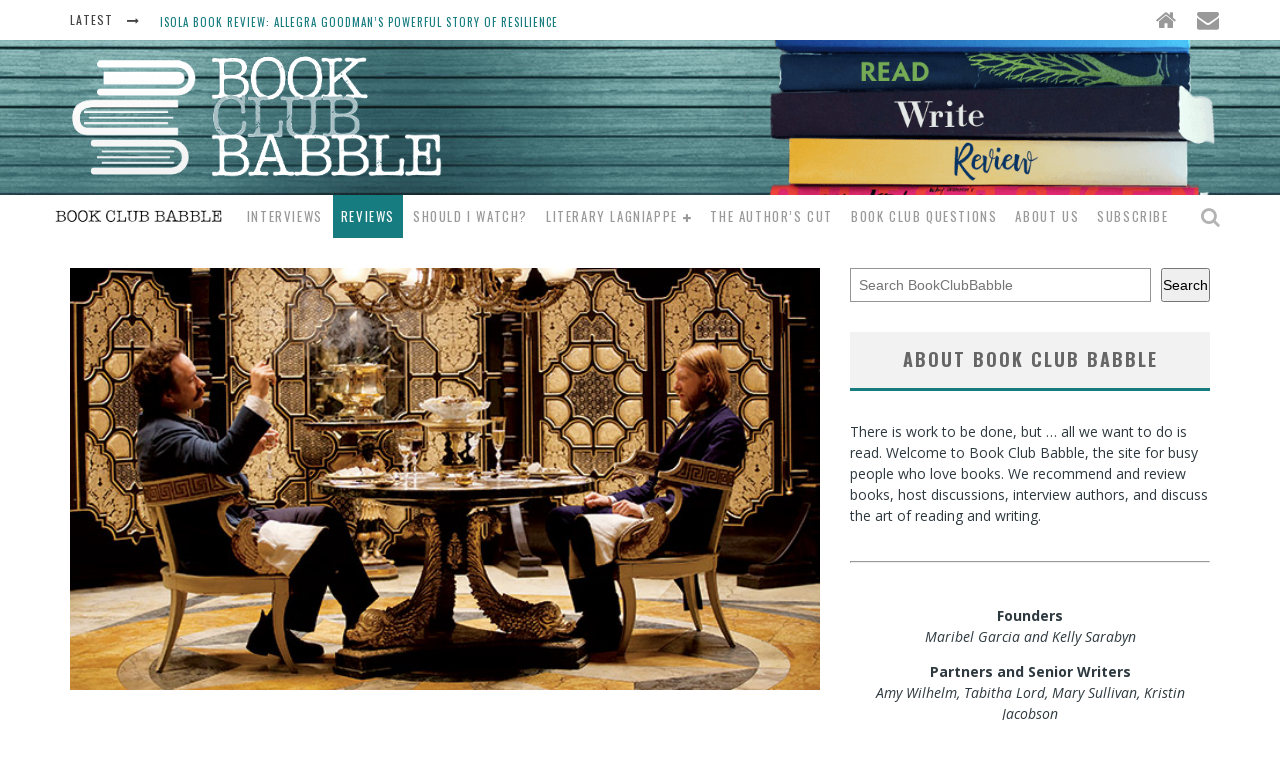

--- FILE ---
content_type: text/html; charset=UTF-8
request_url: https://www.bookclubbabble.com/anna-karenina-by-leo-tolstoy-book-club-questions-for-a-timeless-classic/
body_size: 18192
content:

<!DOCTYPE html>

<!--[if lt IE 7]><html lang="en-US" prefix="og: https://ogp.me/ns#" class="no-js lt-ie9 lt-ie8 lt-ie7"> <![endif]-->
<!--[if (IE 7)&!(IEMobile)]><html lang="en-US" prefix="og: https://ogp.me/ns#" class="no-js lt-ie9 lt-ie8"><![endif]-->
<!--[if (IE 8)&!(IEMobile)]><html lang="en-US" prefix="og: https://ogp.me/ns#" class="no-js lt-ie9"><![endif]-->
<!--[if gt IE 8]><!--> <html lang="en-US" prefix="og: https://ogp.me/ns#" class="no-js"><!--<![endif]-->

	<head>

		<meta charset="utf-8">

		<!-- Google Chrome Frame for IE -->
		<!--[if IE]><meta http-equiv="X-UA-Compatible" content="IE=edge" /><![endif]-->
		<!-- mobile meta -->
                    <meta name="viewport" content="width=device-width, initial-scale=1.0"/>
        
		<link rel="shortcut icon" href="">

		<link rel="pingback" href="https://www.bookclubbabble.com/xmlrpc.php">

		
		<!-- head functions -->
			<style>img:is([sizes="auto" i], [sizes^="auto," i]) { contain-intrinsic-size: 3000px 1500px }</style>
	
<!-- Search Engine Optimization by Rank Math - https://rankmath.com/ -->
<title>Anna Karenina By Leo Tolstoy – Book Club Questions For A Timeless Classic - Book Club Babble</title>
<meta name="description" content="Anna Karenina is a masterpiece for good reason, standing the test of time as an enduring book club favorite. captivating readers across generations with rich"/>
<meta name="robots" content="follow, index, max-snippet:-1, max-video-preview:-1, max-image-preview:large"/>
<link rel="canonical" href="https://www.bookclubbabble.com/anna-karenina-by-leo-tolstoy-book-club-questions-for-a-timeless-classic/" />
<meta property="og:locale" content="en_US" />
<meta property="og:type" content="article" />
<meta property="og:title" content="Anna Karenina By Leo Tolstoy – Book Club Questions For A Timeless Classic - Book Club Babble" />
<meta property="og:description" content="Anna Karenina is a masterpiece for good reason, standing the test of time as an enduring book club favorite. captivating readers across generations with rich" />
<meta property="og:url" content="https://www.bookclubbabble.com/anna-karenina-by-leo-tolstoy-book-club-questions-for-a-timeless-classic/" />
<meta property="og:site_name" content="Book Club Babble" />
<meta property="article:publisher" content="https://www.facebook.com/bookclubbabble/" />
<meta property="article:tag" content="Anna Karenina" />
<meta property="article:tag" content="Book Club Babble" />
<meta property="article:tag" content="Book Club Questions" />
<meta property="article:tag" content="book club read" />
<meta property="article:tag" content="classic book club read" />
<meta property="article:tag" content="classic books" />
<meta property="article:tag" content="Leo Tolstoy" />
<meta property="article:section" content="Reviews" />
<meta property="og:image" content="https://www.bookclubbabble.com/wp-content/uploads/2023/12/annalunch_a.jpg" />
<meta property="og:image:secure_url" content="https://www.bookclubbabble.com/wp-content/uploads/2023/12/annalunch_a.jpg" />
<meta property="og:image:width" content="648" />
<meta property="og:image:height" content="365" />
<meta property="og:image:alt" content="Book Club Questions for Anna Karenina" />
<meta property="og:image:type" content="image/jpeg" />
<meta property="article:published_time" content="2023-12-04T22:18:33-05:00" />
<meta name="twitter:card" content="summary_large_image" />
<meta name="twitter:title" content="Anna Karenina By Leo Tolstoy – Book Club Questions For A Timeless Classic - Book Club Babble" />
<meta name="twitter:description" content="Anna Karenina is a masterpiece for good reason, standing the test of time as an enduring book club favorite. captivating readers across generations with rich" />
<meta name="twitter:site" content="@Bookclubbabble" />
<meta name="twitter:creator" content="@Bookclubbabble" />
<meta name="twitter:image" content="https://www.bookclubbabble.com/wp-content/uploads/2023/12/annalunch_a.jpg" />
<script type="application/ld+json" class="rank-math-schema">{"@context":"https://schema.org","@graph":[{"@type":["Person","Organization"],"@id":"https://www.bookclubbabble.com/#person","name":"Book Club Babble","sameAs":["https://www.facebook.com/bookclubbabble/","https://twitter.com/Bookclubbabble"],"logo":{"@type":"ImageObject","@id":"https://www.bookclubbabble.com/#logo","url":"https://www.bookclubbabble.com/wp-content/uploads/2015/06/book_shelf_logo-2020.png","contentUrl":"https://www.bookclubbabble.com/wp-content/uploads/2015/06/book_shelf_logo-2020.png","caption":"Book Club Babble","inLanguage":"en-US","width":"478","height":"320"},"image":{"@type":"ImageObject","@id":"https://www.bookclubbabble.com/#logo","url":"https://www.bookclubbabble.com/wp-content/uploads/2015/06/book_shelf_logo-2020.png","contentUrl":"https://www.bookclubbabble.com/wp-content/uploads/2015/06/book_shelf_logo-2020.png","caption":"Book Club Babble","inLanguage":"en-US","width":"478","height":"320"}},{"@type":"WebSite","@id":"https://www.bookclubbabble.com/#website","url":"https://www.bookclubbabble.com","name":"Book Club Babble","publisher":{"@id":"https://www.bookclubbabble.com/#person"},"inLanguage":"en-US"},{"@type":"ImageObject","@id":"https://www.bookclubbabble.com/wp-content/uploads/2023/12/annalunch_a.jpg","url":"https://www.bookclubbabble.com/wp-content/uploads/2023/12/annalunch_a.jpg","width":"648","height":"365","inLanguage":"en-US"},{"@type":"WebPage","@id":"https://www.bookclubbabble.com/anna-karenina-by-leo-tolstoy-book-club-questions-for-a-timeless-classic/#webpage","url":"https://www.bookclubbabble.com/anna-karenina-by-leo-tolstoy-book-club-questions-for-a-timeless-classic/","name":"Anna Karenina By Leo Tolstoy \u2013 Book Club Questions For A Timeless Classic - Book Club Babble","datePublished":"2023-12-04T22:18:33-05:00","dateModified":"2023-12-04T22:18:33-05:00","isPartOf":{"@id":"https://www.bookclubbabble.com/#website"},"primaryImageOfPage":{"@id":"https://www.bookclubbabble.com/wp-content/uploads/2023/12/annalunch_a.jpg"},"inLanguage":"en-US"},{"@type":"Person","@id":"https://www.bookclubbabble.com/author/amy-wilhelm/","name":"Amy Wilhelm","url":"https://www.bookclubbabble.com/author/amy-wilhelm/","image":{"@type":"ImageObject","@id":"https://secure.gravatar.com/avatar/08c7585dc33887a83d0ff616f84fe33729cf8f6b5ce04612f0e4dc6decb41efb?s=96&amp;d=wp_user_avatar&amp;r=g","url":"https://secure.gravatar.com/avatar/08c7585dc33887a83d0ff616f84fe33729cf8f6b5ce04612f0e4dc6decb41efb?s=96&amp;d=wp_user_avatar&amp;r=g","caption":"Amy Wilhelm","inLanguage":"en-US"},"sameAs":["http://amwilhelm.com"]},{"@type":"BlogPosting","headline":"Anna Karenina By Leo Tolstoy \u2013 Book Club Questions For A Timeless Classic - Book Club Babble","keywords":"Book Club Questions for Anna Karenina","datePublished":"2023-12-04T22:18:33-05:00","dateModified":"2023-12-04T22:18:33-05:00","articleSection":"Book Club Questions, Reviews","author":{"@id":"https://www.bookclubbabble.com/author/amy-wilhelm/","name":"Amy Wilhelm"},"publisher":{"@id":"https://www.bookclubbabble.com/#person"},"description":"Anna Karenina is a masterpiece for good reason, standing the test of time as an enduring book club favorite. captivating readers across generations with\u00a0rich","name":"Anna Karenina By Leo Tolstoy \u2013 Book Club Questions For A Timeless Classic - Book Club Babble","@id":"https://www.bookclubbabble.com/anna-karenina-by-leo-tolstoy-book-club-questions-for-a-timeless-classic/#richSnippet","isPartOf":{"@id":"https://www.bookclubbabble.com/anna-karenina-by-leo-tolstoy-book-club-questions-for-a-timeless-classic/#webpage"},"image":{"@id":"https://www.bookclubbabble.com/wp-content/uploads/2023/12/annalunch_a.jpg"},"inLanguage":"en-US","mainEntityOfPage":{"@id":"https://www.bookclubbabble.com/anna-karenina-by-leo-tolstoy-book-club-questions-for-a-timeless-classic/#webpage"}}]}</script>
<!-- /Rank Math WordPress SEO plugin -->

<link rel='dns-prefetch' href='//www.googletagmanager.com' />
<link rel='dns-prefetch' href='//fonts.googleapis.com' />
<link rel="alternate" type="application/rss+xml" title="Book Club Babble &raquo; Feed" href="https://www.bookclubbabble.com/feed/" />
<link rel="alternate" type="application/rss+xml" title="Book Club Babble &raquo; Comments Feed" href="https://www.bookclubbabble.com/comments/feed/" />
<script type="text/javascript">
/* <![CDATA[ */
window._wpemojiSettings = {"baseUrl":"https:\/\/s.w.org\/images\/core\/emoji\/16.0.1\/72x72\/","ext":".png","svgUrl":"https:\/\/s.w.org\/images\/core\/emoji\/16.0.1\/svg\/","svgExt":".svg","source":{"concatemoji":"https:\/\/www.bookclubbabble.com\/wp-includes\/js\/wp-emoji-release.min.js?ver=6.8.3"}};
/*! This file is auto-generated */
!function(s,n){var o,i,e;function c(e){try{var t={supportTests:e,timestamp:(new Date).valueOf()};sessionStorage.setItem(o,JSON.stringify(t))}catch(e){}}function p(e,t,n){e.clearRect(0,0,e.canvas.width,e.canvas.height),e.fillText(t,0,0);var t=new Uint32Array(e.getImageData(0,0,e.canvas.width,e.canvas.height).data),a=(e.clearRect(0,0,e.canvas.width,e.canvas.height),e.fillText(n,0,0),new Uint32Array(e.getImageData(0,0,e.canvas.width,e.canvas.height).data));return t.every(function(e,t){return e===a[t]})}function u(e,t){e.clearRect(0,0,e.canvas.width,e.canvas.height),e.fillText(t,0,0);for(var n=e.getImageData(16,16,1,1),a=0;a<n.data.length;a++)if(0!==n.data[a])return!1;return!0}function f(e,t,n,a){switch(t){case"flag":return n(e,"\ud83c\udff3\ufe0f\u200d\u26a7\ufe0f","\ud83c\udff3\ufe0f\u200b\u26a7\ufe0f")?!1:!n(e,"\ud83c\udde8\ud83c\uddf6","\ud83c\udde8\u200b\ud83c\uddf6")&&!n(e,"\ud83c\udff4\udb40\udc67\udb40\udc62\udb40\udc65\udb40\udc6e\udb40\udc67\udb40\udc7f","\ud83c\udff4\u200b\udb40\udc67\u200b\udb40\udc62\u200b\udb40\udc65\u200b\udb40\udc6e\u200b\udb40\udc67\u200b\udb40\udc7f");case"emoji":return!a(e,"\ud83e\udedf")}return!1}function g(e,t,n,a){var r="undefined"!=typeof WorkerGlobalScope&&self instanceof WorkerGlobalScope?new OffscreenCanvas(300,150):s.createElement("canvas"),o=r.getContext("2d",{willReadFrequently:!0}),i=(o.textBaseline="top",o.font="600 32px Arial",{});return e.forEach(function(e){i[e]=t(o,e,n,a)}),i}function t(e){var t=s.createElement("script");t.src=e,t.defer=!0,s.head.appendChild(t)}"undefined"!=typeof Promise&&(o="wpEmojiSettingsSupports",i=["flag","emoji"],n.supports={everything:!0,everythingExceptFlag:!0},e=new Promise(function(e){s.addEventListener("DOMContentLoaded",e,{once:!0})}),new Promise(function(t){var n=function(){try{var e=JSON.parse(sessionStorage.getItem(o));if("object"==typeof e&&"number"==typeof e.timestamp&&(new Date).valueOf()<e.timestamp+604800&&"object"==typeof e.supportTests)return e.supportTests}catch(e){}return null}();if(!n){if("undefined"!=typeof Worker&&"undefined"!=typeof OffscreenCanvas&&"undefined"!=typeof URL&&URL.createObjectURL&&"undefined"!=typeof Blob)try{var e="postMessage("+g.toString()+"("+[JSON.stringify(i),f.toString(),p.toString(),u.toString()].join(",")+"));",a=new Blob([e],{type:"text/javascript"}),r=new Worker(URL.createObjectURL(a),{name:"wpTestEmojiSupports"});return void(r.onmessage=function(e){c(n=e.data),r.terminate(),t(n)})}catch(e){}c(n=g(i,f,p,u))}t(n)}).then(function(e){for(var t in e)n.supports[t]=e[t],n.supports.everything=n.supports.everything&&n.supports[t],"flag"!==t&&(n.supports.everythingExceptFlag=n.supports.everythingExceptFlag&&n.supports[t]);n.supports.everythingExceptFlag=n.supports.everythingExceptFlag&&!n.supports.flag,n.DOMReady=!1,n.readyCallback=function(){n.DOMReady=!0}}).then(function(){return e}).then(function(){var e;n.supports.everything||(n.readyCallback(),(e=n.source||{}).concatemoji?t(e.concatemoji):e.wpemoji&&e.twemoji&&(t(e.twemoji),t(e.wpemoji)))}))}((window,document),window._wpemojiSettings);
/* ]]> */
</script>
<style id='wp-emoji-styles-inline-css' type='text/css'>

	img.wp-smiley, img.emoji {
		display: inline !important;
		border: none !important;
		box-shadow: none !important;
		height: 1em !important;
		width: 1em !important;
		margin: 0 0.07em !important;
		vertical-align: -0.1em !important;
		background: none !important;
		padding: 0 !important;
	}
</style>
<link rel='stylesheet' id='wp-block-library-css' href='https://www.bookclubbabble.com/wp-includes/css/dist/block-library/style.min.css?ver=6.8.3' type='text/css' media='all' />
<style id='classic-theme-styles-inline-css' type='text/css'>
/*! This file is auto-generated */
.wp-block-button__link{color:#fff;background-color:#32373c;border-radius:9999px;box-shadow:none;text-decoration:none;padding:calc(.667em + 2px) calc(1.333em + 2px);font-size:1.125em}.wp-block-file__button{background:#32373c;color:#fff;text-decoration:none}
</style>
<style id='global-styles-inline-css' type='text/css'>
:root{--wp--preset--aspect-ratio--square: 1;--wp--preset--aspect-ratio--4-3: 4/3;--wp--preset--aspect-ratio--3-4: 3/4;--wp--preset--aspect-ratio--3-2: 3/2;--wp--preset--aspect-ratio--2-3: 2/3;--wp--preset--aspect-ratio--16-9: 16/9;--wp--preset--aspect-ratio--9-16: 9/16;--wp--preset--color--black: #000000;--wp--preset--color--cyan-bluish-gray: #abb8c3;--wp--preset--color--white: #ffffff;--wp--preset--color--pale-pink: #f78da7;--wp--preset--color--vivid-red: #cf2e2e;--wp--preset--color--luminous-vivid-orange: #ff6900;--wp--preset--color--luminous-vivid-amber: #fcb900;--wp--preset--color--light-green-cyan: #7bdcb5;--wp--preset--color--vivid-green-cyan: #00d084;--wp--preset--color--pale-cyan-blue: #8ed1fc;--wp--preset--color--vivid-cyan-blue: #0693e3;--wp--preset--color--vivid-purple: #9b51e0;--wp--preset--gradient--vivid-cyan-blue-to-vivid-purple: linear-gradient(135deg,rgba(6,147,227,1) 0%,rgb(155,81,224) 100%);--wp--preset--gradient--light-green-cyan-to-vivid-green-cyan: linear-gradient(135deg,rgb(122,220,180) 0%,rgb(0,208,130) 100%);--wp--preset--gradient--luminous-vivid-amber-to-luminous-vivid-orange: linear-gradient(135deg,rgba(252,185,0,1) 0%,rgba(255,105,0,1) 100%);--wp--preset--gradient--luminous-vivid-orange-to-vivid-red: linear-gradient(135deg,rgba(255,105,0,1) 0%,rgb(207,46,46) 100%);--wp--preset--gradient--very-light-gray-to-cyan-bluish-gray: linear-gradient(135deg,rgb(238,238,238) 0%,rgb(169,184,195) 100%);--wp--preset--gradient--cool-to-warm-spectrum: linear-gradient(135deg,rgb(74,234,220) 0%,rgb(151,120,209) 20%,rgb(207,42,186) 40%,rgb(238,44,130) 60%,rgb(251,105,98) 80%,rgb(254,248,76) 100%);--wp--preset--gradient--blush-light-purple: linear-gradient(135deg,rgb(255,206,236) 0%,rgb(152,150,240) 100%);--wp--preset--gradient--blush-bordeaux: linear-gradient(135deg,rgb(254,205,165) 0%,rgb(254,45,45) 50%,rgb(107,0,62) 100%);--wp--preset--gradient--luminous-dusk: linear-gradient(135deg,rgb(255,203,112) 0%,rgb(199,81,192) 50%,rgb(65,88,208) 100%);--wp--preset--gradient--pale-ocean: linear-gradient(135deg,rgb(255,245,203) 0%,rgb(182,227,212) 50%,rgb(51,167,181) 100%);--wp--preset--gradient--electric-grass: linear-gradient(135deg,rgb(202,248,128) 0%,rgb(113,206,126) 100%);--wp--preset--gradient--midnight: linear-gradient(135deg,rgb(2,3,129) 0%,rgb(40,116,252) 100%);--wp--preset--font-size--small: 13px;--wp--preset--font-size--medium: 20px;--wp--preset--font-size--large: 36px;--wp--preset--font-size--x-large: 42px;--wp--preset--spacing--20: 0.44rem;--wp--preset--spacing--30: 0.67rem;--wp--preset--spacing--40: 1rem;--wp--preset--spacing--50: 1.5rem;--wp--preset--spacing--60: 2.25rem;--wp--preset--spacing--70: 3.38rem;--wp--preset--spacing--80: 5.06rem;--wp--preset--shadow--natural: 6px 6px 9px rgba(0, 0, 0, 0.2);--wp--preset--shadow--deep: 12px 12px 50px rgba(0, 0, 0, 0.4);--wp--preset--shadow--sharp: 6px 6px 0px rgba(0, 0, 0, 0.2);--wp--preset--shadow--outlined: 6px 6px 0px -3px rgba(255, 255, 255, 1), 6px 6px rgba(0, 0, 0, 1);--wp--preset--shadow--crisp: 6px 6px 0px rgba(0, 0, 0, 1);}:where(.is-layout-flex){gap: 0.5em;}:where(.is-layout-grid){gap: 0.5em;}body .is-layout-flex{display: flex;}.is-layout-flex{flex-wrap: wrap;align-items: center;}.is-layout-flex > :is(*, div){margin: 0;}body .is-layout-grid{display: grid;}.is-layout-grid > :is(*, div){margin: 0;}:where(.wp-block-columns.is-layout-flex){gap: 2em;}:where(.wp-block-columns.is-layout-grid){gap: 2em;}:where(.wp-block-post-template.is-layout-flex){gap: 1.25em;}:where(.wp-block-post-template.is-layout-grid){gap: 1.25em;}.has-black-color{color: var(--wp--preset--color--black) !important;}.has-cyan-bluish-gray-color{color: var(--wp--preset--color--cyan-bluish-gray) !important;}.has-white-color{color: var(--wp--preset--color--white) !important;}.has-pale-pink-color{color: var(--wp--preset--color--pale-pink) !important;}.has-vivid-red-color{color: var(--wp--preset--color--vivid-red) !important;}.has-luminous-vivid-orange-color{color: var(--wp--preset--color--luminous-vivid-orange) !important;}.has-luminous-vivid-amber-color{color: var(--wp--preset--color--luminous-vivid-amber) !important;}.has-light-green-cyan-color{color: var(--wp--preset--color--light-green-cyan) !important;}.has-vivid-green-cyan-color{color: var(--wp--preset--color--vivid-green-cyan) !important;}.has-pale-cyan-blue-color{color: var(--wp--preset--color--pale-cyan-blue) !important;}.has-vivid-cyan-blue-color{color: var(--wp--preset--color--vivid-cyan-blue) !important;}.has-vivid-purple-color{color: var(--wp--preset--color--vivid-purple) !important;}.has-black-background-color{background-color: var(--wp--preset--color--black) !important;}.has-cyan-bluish-gray-background-color{background-color: var(--wp--preset--color--cyan-bluish-gray) !important;}.has-white-background-color{background-color: var(--wp--preset--color--white) !important;}.has-pale-pink-background-color{background-color: var(--wp--preset--color--pale-pink) !important;}.has-vivid-red-background-color{background-color: var(--wp--preset--color--vivid-red) !important;}.has-luminous-vivid-orange-background-color{background-color: var(--wp--preset--color--luminous-vivid-orange) !important;}.has-luminous-vivid-amber-background-color{background-color: var(--wp--preset--color--luminous-vivid-amber) !important;}.has-light-green-cyan-background-color{background-color: var(--wp--preset--color--light-green-cyan) !important;}.has-vivid-green-cyan-background-color{background-color: var(--wp--preset--color--vivid-green-cyan) !important;}.has-pale-cyan-blue-background-color{background-color: var(--wp--preset--color--pale-cyan-blue) !important;}.has-vivid-cyan-blue-background-color{background-color: var(--wp--preset--color--vivid-cyan-blue) !important;}.has-vivid-purple-background-color{background-color: var(--wp--preset--color--vivid-purple) !important;}.has-black-border-color{border-color: var(--wp--preset--color--black) !important;}.has-cyan-bluish-gray-border-color{border-color: var(--wp--preset--color--cyan-bluish-gray) !important;}.has-white-border-color{border-color: var(--wp--preset--color--white) !important;}.has-pale-pink-border-color{border-color: var(--wp--preset--color--pale-pink) !important;}.has-vivid-red-border-color{border-color: var(--wp--preset--color--vivid-red) !important;}.has-luminous-vivid-orange-border-color{border-color: var(--wp--preset--color--luminous-vivid-orange) !important;}.has-luminous-vivid-amber-border-color{border-color: var(--wp--preset--color--luminous-vivid-amber) !important;}.has-light-green-cyan-border-color{border-color: var(--wp--preset--color--light-green-cyan) !important;}.has-vivid-green-cyan-border-color{border-color: var(--wp--preset--color--vivid-green-cyan) !important;}.has-pale-cyan-blue-border-color{border-color: var(--wp--preset--color--pale-cyan-blue) !important;}.has-vivid-cyan-blue-border-color{border-color: var(--wp--preset--color--vivid-cyan-blue) !important;}.has-vivid-purple-border-color{border-color: var(--wp--preset--color--vivid-purple) !important;}.has-vivid-cyan-blue-to-vivid-purple-gradient-background{background: var(--wp--preset--gradient--vivid-cyan-blue-to-vivid-purple) !important;}.has-light-green-cyan-to-vivid-green-cyan-gradient-background{background: var(--wp--preset--gradient--light-green-cyan-to-vivid-green-cyan) !important;}.has-luminous-vivid-amber-to-luminous-vivid-orange-gradient-background{background: var(--wp--preset--gradient--luminous-vivid-amber-to-luminous-vivid-orange) !important;}.has-luminous-vivid-orange-to-vivid-red-gradient-background{background: var(--wp--preset--gradient--luminous-vivid-orange-to-vivid-red) !important;}.has-very-light-gray-to-cyan-bluish-gray-gradient-background{background: var(--wp--preset--gradient--very-light-gray-to-cyan-bluish-gray) !important;}.has-cool-to-warm-spectrum-gradient-background{background: var(--wp--preset--gradient--cool-to-warm-spectrum) !important;}.has-blush-light-purple-gradient-background{background: var(--wp--preset--gradient--blush-light-purple) !important;}.has-blush-bordeaux-gradient-background{background: var(--wp--preset--gradient--blush-bordeaux) !important;}.has-luminous-dusk-gradient-background{background: var(--wp--preset--gradient--luminous-dusk) !important;}.has-pale-ocean-gradient-background{background: var(--wp--preset--gradient--pale-ocean) !important;}.has-electric-grass-gradient-background{background: var(--wp--preset--gradient--electric-grass) !important;}.has-midnight-gradient-background{background: var(--wp--preset--gradient--midnight) !important;}.has-small-font-size{font-size: var(--wp--preset--font-size--small) !important;}.has-medium-font-size{font-size: var(--wp--preset--font-size--medium) !important;}.has-large-font-size{font-size: var(--wp--preset--font-size--large) !important;}.has-x-large-font-size{font-size: var(--wp--preset--font-size--x-large) !important;}
:where(.wp-block-post-template.is-layout-flex){gap: 1.25em;}:where(.wp-block-post-template.is-layout-grid){gap: 1.25em;}
:where(.wp-block-columns.is-layout-flex){gap: 2em;}:where(.wp-block-columns.is-layout-grid){gap: 2em;}
:root :where(.wp-block-pullquote){font-size: 1.5em;line-height: 1.6;}
</style>
<link rel='stylesheet' id='wp-components-css' href='https://www.bookclubbabble.com/wp-includes/css/dist/components/style.min.css?ver=6.8.3' type='text/css' media='all' />
<link rel='stylesheet' id='godaddy-styles-css' href='https://www.bookclubbabble.com/wp-content/mu-plugins/vendor/wpex/godaddy-launch/includes/Dependencies/GoDaddy/Styles/build/latest.css?ver=2.0.2' type='text/css' media='all' />
<link rel='stylesheet' id='login-with-ajax-css' href='https://www.bookclubbabble.com/wp-content/themes/valenti/plugins/login-with-ajax/widget.css?ver=4.5.1' type='text/css' media='all' />
<link rel='stylesheet' id='cb-main-stylesheet-css' href='https://www.bookclubbabble.com/wp-content/themes/valenti/library/css/style.css?ver=5.1.3' type='text/css' media='all' />
<link rel='stylesheet' id='cb-font-stylesheet-css' href='//fonts.googleapis.com/css?family=Oswald%3A400%2C700%2C400italic%7COpen+Sans%3A400%2C700%2C400italic&#038;subset=greek%2Cgreek-ext&#038;ver=5.1.3' type='text/css' media='all' />
<link rel='stylesheet' id='fontawesome-css' href='https://www.bookclubbabble.com/wp-content/themes/valenti/library/css/fontawesome/css/font-awesome.min.css?ver=4.3.0' type='text/css' media='all' />
<!--[if lt IE 9]>
<link rel='stylesheet' id='cb-ie-only-css' href='https://www.bookclubbabble.com/wp-content/themes/valenti/library/css/ie.css?ver=5.1.3' type='text/css' media='all' />
<![endif]-->
<script type="text/javascript" src="https://www.googletagmanager.com/gtag/js?id=UA-93067923-1&amp;ver=6.8.3" id="wk-analytics-script-js"></script>
<script type="text/javascript" id="wk-analytics-script-js-after">
/* <![CDATA[ */
function shouldTrack(){
var trackLoggedIn = false;
var loggedIn = false;
if(!loggedIn){
return true;
} else if( trackLoggedIn ) {
return true;
}
return false;
}
function hasWKGoogleAnalyticsCookie() {
return (new RegExp('wp_wk_ga_untrack_' + document.location.hostname)).test(document.cookie);
}
if (!hasWKGoogleAnalyticsCookie() && shouldTrack()) {
//Google Analytics
window.dataLayer = window.dataLayer || [];
function gtag(){dataLayer.push(arguments);}
gtag('js', new Date());
gtag('config', 'UA-93067923-1');
}
/* ]]> */
</script>
<script type="text/javascript" src="https://www.bookclubbabble.com/wp-includes/js/jquery/jquery.min.js?ver=3.7.1" id="jquery-core-js"></script>
<script type="text/javascript" src="https://www.bookclubbabble.com/wp-includes/js/jquery/jquery-migrate.min.js?ver=3.4.1" id="jquery-migrate-js"></script>
<script type="text/javascript" id="login-with-ajax-js-extra">
/* <![CDATA[ */
var LWA = {"ajaxurl":"https:\/\/www.bookclubbabble.com\/wp-admin\/admin-ajax.php","off":""};
/* ]]> */
</script>
<script type="text/javascript" src="https://www.bookclubbabble.com/wp-content/themes/valenti/plugins/login-with-ajax/login-with-ajax.js?ver=4.5.1" id="login-with-ajax-js"></script>
<script type="text/javascript" src="https://www.bookclubbabble.com/wp-content/plugins/login-with-ajax/ajaxify/ajaxify.min.js?ver=4.5.1" id="login-with-ajax-ajaxify-js"></script>

<!-- Google tag (gtag.js) snippet added by Site Kit -->
<!-- Google Analytics snippet added by Site Kit -->
<script type="text/javascript" src="https://www.googletagmanager.com/gtag/js?id=GT-5MR62MB" id="google_gtagjs-js" async></script>
<script type="text/javascript" id="google_gtagjs-js-after">
/* <![CDATA[ */
window.dataLayer = window.dataLayer || [];function gtag(){dataLayer.push(arguments);}
gtag("set","linker",{"domains":["www.bookclubbabble.com"]});
gtag("js", new Date());
gtag("set", "developer_id.dZTNiMT", true);
gtag("config", "GT-5MR62MB");
/* ]]> */
</script>
<script type="text/javascript" src="https://www.bookclubbabble.com/wp-content/themes/valenti/library/js/modernizr.custom.min.js?ver=2.6.2" id="cb-modernizr-js"></script>
<link rel="https://api.w.org/" href="https://www.bookclubbabble.com/wp-json/" /><link rel="alternate" title="JSON" type="application/json" href="https://www.bookclubbabble.com/wp-json/wp/v2/posts/7630" /><link rel="EditURI" type="application/rsd+xml" title="RSD" href="https://www.bookclubbabble.com/xmlrpc.php?rsd" />
<link rel='shortlink' href='https://www.bookclubbabble.com/?p=7630' />
<link rel="alternate" title="oEmbed (JSON)" type="application/json+oembed" href="https://www.bookclubbabble.com/wp-json/oembed/1.0/embed?url=https%3A%2F%2Fwww.bookclubbabble.com%2Fanna-karenina-by-leo-tolstoy-book-club-questions-for-a-timeless-classic%2F" />
<link rel="alternate" title="oEmbed (XML)" type="text/xml+oembed" href="https://www.bookclubbabble.com/wp-json/oembed/1.0/embed?url=https%3A%2F%2Fwww.bookclubbabble.com%2Fanna-karenina-by-leo-tolstoy-book-club-questions-for-a-timeless-classic%2F&#038;format=xml" />
<meta name="generator" content="Site Kit by Google 1.170.0" /><style>.cb-base-color, .cb-overlay-stars .fa-star, #cb-vote .fa-star, .cb-review-box .cb-score-box, .bbp-submit-wrapper button, .bbp-submit-wrapper button:visited, .buddypress .cb-cat-header #cb-cat-title a,  .buddypress .cb-cat-header #cb-cat-title a:visited, .woocommerce .star-rating:before, .woocommerce-page .star-rating:before, .woocommerce .star-rating span, .woocommerce-page .star-rating span, .woocommerce .stars a {
            color:#177c80;
        }#cb-search-modal .cb-header, .cb-join-modal .cb-header, .lwa .cb-header, .cb-review-box .cb-score-box, .bbp-submit-wrapper button, #buddypress button:hover, #buddypress a.button:hover, #buddypress a.button:focus, #buddypress input[type=submit]:hover, #buddypress input[type=button]:hover, #buddypress input[type=reset]:hover, #buddypress ul.button-nav li a:hover, #buddypress ul.button-nav li.current a, #buddypress div.generic-button a:hover, #buddypress .comment-reply-link:hover, #buddypress .activity-list li.load-more:hover, #buddypress #groups-list .generic-button a:hover {
            border-color: #177c80;
        }.cb-sidebar-widget .cb-sidebar-widget-title, .cb-multi-widget .tabbernav .tabberactive, .cb-author-page .cb-author-details .cb-meta .cb-author-page-contact, .cb-about-page .cb-author-line .cb-author-details .cb-meta .cb-author-page-contact, .cb-page-header, .cb-404-header, .cb-cat-header, #cb-footer #cb-widgets .cb-footer-widget-title span, #wp-calendar caption, .cb-tabs ul .current, #bbpress-forums li.bbp-header, #buddypress #members-list .cb-member-list-box .item .item-title, #buddypress div.item-list-tabs ul li.selected, #buddypress div.item-list-tabs ul li.current, #buddypress .item-list-tabs ul li:hover, .woocommerce div.product .woocommerce-tabs ul.tabs li.active {
            border-bottom-color: #177c80 ;
        }#cb-main-menu .current-post-ancestor, #cb-main-menu .current-menu-item, #cb-main-menu .current-menu-ancestor, #cb-main-menu .current-post-parent, #cb-main-menu .current-menu-parent, #cb-main-menu .current_page_item, #cb-main-menu .current-page-ancestor, #cb-main-menu .current-category-ancestor, .cb-review-box .cb-bar .cb-overlay span, #cb-accent-color, .cb-highlight, #buddypress button:hover, #buddypress a.button:hover, #buddypress a.button:focus, #buddypress input[type=submit]:hover, #buddypress input[type=button]:hover, #buddypress input[type=reset]:hover, #buddypress ul.button-nav li a:hover, #buddypress ul.button-nav li.current a, #buddypress div.generic-button a:hover, #buddypress .comment-reply-link:hover, #buddypress .activity-list li.load-more:hover, #buddypress #groups-list .generic-button a:hover {
            background-color: #177c80;
        }</style><!-- Body BG --><style>body { background-image: url(); background-repeat: repeat; }}</style><style type="text/css">
                                                 body, #respond { font-family: 'Open Sans', sans-serif; }
                                                 h1, h2, h3, h4, h5, h6, .h1, .h2, .h3, .h4, .h5, .h6, #cb-nav-bar #cb-main-menu ul li > a, .cb-author-posts-count, .cb-author-title, .cb-author-position, .search  .s, .cb-review-box .cb-bar, .cb-review-box .cb-score-box, .cb-review-box .cb-title, #cb-review-title, .cb-title-subtle, #cb-top-menu a, .tabbernav, #cb-next-link a, #cb-previous-link a, .cb-review-ext-box .cb-score, .tipper-positioner, .cb-caption, .cb-button, #wp-calendar caption, .forum-titles, .bbp-submit-wrapper button, #bbpress-forums li.bbp-header, #bbpress-forums fieldset.bbp-form .bbp-the-content-wrapper input, #bbpress-forums .bbp-forum-title, #bbpress-forums .bbp-topic-permalink, .widget_display_stats dl dt, .cb-lwa-profile .cb-block, #buddypress #members-list .cb-member-list-box .item .item-title, #buddypress div.item-list-tabs ul li, #buddypress .activity-list li.load-more, #buddypress a.activity-time-since, #buddypress ul#groups-list li div.meta, .widget.buddypress div.item-options, .cb-activity-stream #buddypress .activity-header .time-since, .cb-font-header, .woocommerce table.shop_table th, .woocommerce-page table.shop_table th, .cb-infinite-scroll a, .cb-no-more-posts { font-family:'Oswald', sans-serif; }
                     </style><script>
  (function(i,s,o,g,r,a,m){i['GoogleAnalyticsObject']=r;i[r]=i[r]||function(){
  (i[r].q=i[r].q||[]).push(arguments)},i[r].l=1*new Date();a=s.createElement(o),
  m=s.getElementsByTagName(o)[0];a.async=1;a.src=g;m.parentNode.insertBefore(a,m)
  })(window,document,'script','//www.google-analytics.com/analytics.js','ga');

  ga('create', 'UA-70741581-1', 'auto');
  ga('send', 'pageview');

</script><style type="text/css">#cb-top-menu .cb-top-nav li:hover {    background: #177c80; }
#cb-nav-bar.cb-light-menu {background-color: #fff; }
#cb-top-menu.cb-light-menu {background: #fff; }
.cb-sidebar-widget a {  color: #4d4d4d; }
#cb-footer #cb-widgets, #cb-footer { background-color: #177c80; border-top: none; }
#cb-footer #cb-widgets .cb-footer-widget-title { color: #f4f4f4; }
#cb-footer #cb-widgets .cb-search .cb-search-field { color: #999999; background: #f7f7f7; border: 3px solid #e9e9e9; }
#cb-footer #cb-widgets .cb-search .cb-search-submit {background: #cccccc; color: #fafafa; }
/****cus search start ****/  
.cus-search-out {  float: left; width: 50%;}
.cus-search {  position: relative; text-align: right;}
.cus-search .search-form {  position: absolute; right: 80px; top: 2px;}
.cus-search .search-field {	background-color: transparent;
	background-image: url("//bookclubbabble.com/wp-content/uploads/2015/06/search_2.png");
	background-position: 5px center;	background-repeat: no-repeat;
	background-size: 24px 24px;	border: none;
	cursor: pointer;	height: 30px;
	margin: 3px 0;	padding: 0 0 0 34px;	position: relative;
	-webkit-transition: width 400ms ease, background 400ms ease;
	transition:         width 400ms ease, background 400ms ease;
	width: 0;}
.cus-search .search-field:focus {
	background-color: #fff;	border: 2px solid #999999;
	cursor: text;	outline: 0;	width: 230px;}
.cus-search .search-submit {  display: none;}

.cus-search input[type="search"] {
  -webkit-appearance: textfield;
}
  #cb-nav-bar #cb-main-menu .main-nav li {
    font-size: 13px;
  }
  #cb-nav-bar #cb-main-menu .main-nav li > a {
    padding: 12px 8px;
    letter-spacing: 1.6px;
  }
  .cb-h-block {
  margin-top: 43px;
  padding-bottom: 0;
  padding-top: 0;
  text-align: right;
}
.page-id-2206 #cb-content{display:none;}
/**** cus start end *****/
@media only screen and (max-width: 767px) {
.cus-search {
  display: none;
}
}

.home #cb-section-a, .page-id-2711 #cb-section-a, .page-id-2206 #cb-section-a {
    width: 100%;
    max-width: 1920px;
}
@media only screen and (min-width: 768px) {
    .home #cb-section-a, .page-id-2711 #cb-section-a, .page-id-2206 #cb-section-a {
        padding: 0 45px;
    }
}
.home #cb-section-a .cb-grid-img img, .page-id-2711 #cb-section-a .cb-grid-img img, .page-id-2206 #cb-section-a .cb-grid-img img {
    width: 100%;
}

header div#cb-logo-box {
    padding-top: 0;
    padding-bottom: 0;
}
header div#logo {
    margin-bottom: 0;
}
#logo > a > img {
    display: block;
    width: 100%;
    min-width: 700px;
}

@media only screen and (max-width: 767px) {
    header div#logo {
        width: 300px;
        overflow: hidden;
    }
}
    
}.entry-content a, .entry-content a:visited {color:#177c80; }#cb-top-menu .cb-breaking-news ul li a { color:#177c80; }body {color:#2e393f; }.header { background-image: url(https://www.bookclubbabble.com/wp-content/uploads/2015/06/turquoise_background.jpg);background-repeat: inherit;background-position: center center; }</style><!-- end custom css --><meta property="og:image" content="https://www.bookclubbabble.com/wp-content/uploads/2023/12/annalunch_a.jpg"><style>#cb-nav-bar #cb-main-menu .main-nav .menu-item-437:hover,
                                             #cb-nav-bar #cb-main-menu .main-nav .menu-item-437:focus,
                                             #cb-nav-bar #cb-main-menu .main-nav .menu-item-437 .cb-sub-menu li .cb-grandchild-menu,
                                             #cb-nav-bar #cb-main-menu .main-nav .menu-item-437 .cb-sub-menu { background:#177c80!important; }
                                             #cb-nav-bar #cb-main-menu .main-nav .menu-item-437 .cb-mega-menu .cb-sub-menu li a { border-bottom-color:#177c80!important; }
#cb-nav-bar #cb-main-menu .main-nav .menu-item-620:hover,
                                             #cb-nav-bar #cb-main-menu .main-nav .menu-item-620:focus,
                                             #cb-nav-bar #cb-main-menu .main-nav .menu-item-620 .cb-sub-menu li .cb-grandchild-menu,
                                             #cb-nav-bar #cb-main-menu .main-nav .menu-item-620 .cb-sub-menu { background:#177c80!important; }
                                             #cb-nav-bar #cb-main-menu .main-nav .menu-item-620 .cb-mega-menu .cb-sub-menu li a { border-bottom-color:#177c80!important; }
#cb-nav-bar #cb-main-menu .main-nav .menu-item-619:hover,
                                             #cb-nav-bar #cb-main-menu .main-nav .menu-item-619:focus,
                                             #cb-nav-bar #cb-main-menu .main-nav .menu-item-619 .cb-sub-menu li .cb-grandchild-menu,
                                             #cb-nav-bar #cb-main-menu .main-nav .menu-item-619 .cb-sub-menu { background:#177c80!important; }
                                             #cb-nav-bar #cb-main-menu .main-nav .menu-item-619 .cb-mega-menu .cb-sub-menu li a { border-bottom-color:#177c80!important; }
#cb-nav-bar #cb-main-menu .main-nav .menu-item-431:hover,
                                             #cb-nav-bar #cb-main-menu .main-nav .menu-item-431:focus,
                                             #cb-nav-bar #cb-main-menu .main-nav .menu-item-431 .cb-sub-menu li .cb-grandchild-menu,
                                             #cb-nav-bar #cb-main-menu .main-nav .menu-item-431 .cb-sub-menu { background:#177c80!important; }
                                             #cb-nav-bar #cb-main-menu .main-nav .menu-item-431 .cb-mega-menu .cb-sub-menu li a { border-bottom-color:#177c80!important; }
#cb-nav-bar #cb-main-menu .main-nav .menu-item-432:hover,
                                             #cb-nav-bar #cb-main-menu .main-nav .menu-item-432:focus,
                                             #cb-nav-bar #cb-main-menu .main-nav .menu-item-432 .cb-sub-menu li .cb-grandchild-menu,
                                             #cb-nav-bar #cb-main-menu .main-nav .menu-item-432 .cb-sub-menu { background:#177c80!important; }
                                             #cb-nav-bar #cb-main-menu .main-nav .menu-item-432 .cb-mega-menu .cb-sub-menu li a { border-bottom-color:#177c80!important; }
#cb-nav-bar #cb-main-menu .main-nav .menu-item-433:hover,
                                             #cb-nav-bar #cb-main-menu .main-nav .menu-item-433:focus,
                                             #cb-nav-bar #cb-main-menu .main-nav .menu-item-433 .cb-sub-menu li .cb-grandchild-menu,
                                             #cb-nav-bar #cb-main-menu .main-nav .menu-item-433 .cb-sub-menu { background:#177c80!important; }
                                             #cb-nav-bar #cb-main-menu .main-nav .menu-item-433 .cb-mega-menu .cb-sub-menu li a { border-bottom-color:#177c80!important; }
#cb-nav-bar #cb-main-menu .main-nav .menu-item-434:hover,
                                             #cb-nav-bar #cb-main-menu .main-nav .menu-item-434:focus,
                                             #cb-nav-bar #cb-main-menu .main-nav .menu-item-434 .cb-sub-menu li .cb-grandchild-menu,
                                             #cb-nav-bar #cb-main-menu .main-nav .menu-item-434 .cb-sub-menu { background:#177c80!important; }
                                             #cb-nav-bar #cb-main-menu .main-nav .menu-item-434 .cb-mega-menu .cb-sub-menu li a { border-bottom-color:#177c80!important; }
#cb-nav-bar #cb-main-menu .main-nav .menu-item-435:hover,
                                             #cb-nav-bar #cb-main-menu .main-nav .menu-item-435:focus,
                                             #cb-nav-bar #cb-main-menu .main-nav .menu-item-435 .cb-sub-menu li .cb-grandchild-menu,
                                             #cb-nav-bar #cb-main-menu .main-nav .menu-item-435 .cb-sub-menu { background:#177c80!important; }
                                             #cb-nav-bar #cb-main-menu .main-nav .menu-item-435 .cb-mega-menu .cb-sub-menu li a { border-bottom-color:#177c80!important; }
#cb-nav-bar #cb-main-menu .main-nav .menu-item-2349:hover,
                                         #cb-nav-bar #cb-main-menu .main-nav .menu-item-2349:focus,
                                         #cb-nav-bar #cb-main-menu .main-nav .menu-item-2349 .cb-sub-menu li .cb-grandchild-menu,
                                         #cb-nav-bar #cb-main-menu .main-nav .menu-item-2349 .cb-sub-menu { background:#177c80!important; }
                                         #cb-nav-bar #cb-main-menu .main-nav .menu-item-2349 .cb-mega-menu .cb-sub-menu li a { border-bottom-color:#177c80!important; }
#cb-nav-bar #cb-main-menu .main-nav .menu-item-2712:hover,
                                         #cb-nav-bar #cb-main-menu .main-nav .menu-item-2712:focus,
                                         #cb-nav-bar #cb-main-menu .main-nav .menu-item-2712 .cb-sub-menu li .cb-grandchild-menu,
                                         #cb-nav-bar #cb-main-menu .main-nav .menu-item-2712 .cb-sub-menu { background:#177c80!important; }
                                         #cb-nav-bar #cb-main-menu .main-nav .menu-item-2712 .cb-mega-menu .cb-sub-menu li a { border-bottom-color:#177c80!important; }
#cb-nav-bar #cb-main-menu .main-nav .menu-item-604:hover,
                                         #cb-nav-bar #cb-main-menu .main-nav .menu-item-604:focus,
                                         #cb-nav-bar #cb-main-menu .main-nav .menu-item-604 .cb-sub-menu li .cb-grandchild-menu,
                                         #cb-nav-bar #cb-main-menu .main-nav .menu-item-604 .cb-sub-menu { background:#177c80!important; }
                                         #cb-nav-bar #cb-main-menu .main-nav .menu-item-604 .cb-mega-menu .cb-sub-menu li a { border-bottom-color:#177c80!important; }
#cb-nav-bar #cb-main-menu .main-nav .menu-item-495:hover,
                                         #cb-nav-bar #cb-main-menu .main-nav .menu-item-495:focus,
                                         #cb-nav-bar #cb-main-menu .main-nav .menu-item-495 .cb-sub-menu li .cb-grandchild-menu,
                                         #cb-nav-bar #cb-main-menu .main-nav .menu-item-495 .cb-sub-menu { background:#177c80!important; }
                                         #cb-nav-bar #cb-main-menu .main-nav .menu-item-495 .cb-mega-menu .cb-sub-menu li a { border-bottom-color:#177c80!important; }</style><link rel="icon" href="https://www.bookclubbabble.com/wp-content/uploads/2015/06/cropped-noshadow-icon-2-32x32.png" sizes="32x32" />
<link rel="icon" href="https://www.bookclubbabble.com/wp-content/uploads/2015/06/cropped-noshadow-icon-2-192x192.png" sizes="192x192" />
<link rel="apple-touch-icon" href="https://www.bookclubbabble.com/wp-content/uploads/2015/06/cropped-noshadow-icon-2-180x180.png" />
<meta name="msapplication-TileImage" content="https://www.bookclubbabble.com/wp-content/uploads/2015/06/cropped-noshadow-icon-2-270x270.png" />
		<!-- end head functions-->

	</head>

	<body class="wp-singular post-template-default single single-post postid-7630 single-format-standard wp-theme-valenti  cb-sticky-mm cb-sticky-sb-on cb-mod-zoom cb-layout-fw cb-m-sticky cb-tm-logo cb-cat-t-dark cb-mobm-light cb-gs-style-c cb-modal-dark cb-light-blog cb-sidebar-right cb-unboxed cb-sm-top cb-fis-type-standard cb-fis-tl-st-default">

        
	    <div id="cb-outer-container">

            
            <!-- Small-Screen Menu -->
            
            <div id="cb-mob-menu" class="clearfix cb-light-menu">
                <a href="#" id="cb-mob-close" class="cb-link"><i class="fa cb-times"></i></a>

                                    <div class="cb-mob-menu-wrap">
                        <ul class="cb-small-nav"><li class="menu-item menu-item-type-taxonomy menu-item-object-category menu-item-437"><a href="https://www.bookclubbabble.com/category/interviews/">Interviews</a></li>
<li class="menu-item menu-item-type-taxonomy menu-item-object-category current-post-ancestor current-menu-parent current-post-parent menu-item-620"><a href="https://www.bookclubbabble.com/category/reviews/">Reviews</a></li>
<li class="menu-item menu-item-type-taxonomy menu-item-object-category menu-item-619"><a href="https://www.bookclubbabble.com/category/should-i-watch/">Should I Watch?</a></li>
<li class="menu-item menu-item-type-taxonomy menu-item-object-category menu-item-has-children cb-has-children menu-item-431"><a href="https://www.bookclubbabble.com/category/liiterary-lagniappe/">Literary Lagniappe</a>
<ul class="sub-menu">
	<li class="menu-item menu-item-type-taxonomy menu-item-object-category menu-item-432"><a href="https://www.bookclubbabble.com/category/liiterary-lagniappe/on-books/">on Books</a></li>
	<li class="menu-item menu-item-type-taxonomy menu-item-object-category menu-item-433"><a href="https://www.bookclubbabble.com/category/liiterary-lagniappe/on-creativity/">on Creativity</a></li>
	<li class="menu-item menu-item-type-taxonomy menu-item-object-category menu-item-434"><a href="https://www.bookclubbabble.com/category/liiterary-lagniappe/on-reading/">on Reading</a></li>
	<li class="menu-item menu-item-type-taxonomy menu-item-object-category menu-item-435"><a href="https://www.bookclubbabble.com/category/liiterary-lagniappe/on-writing/">on Writing</a></li>
</ul>
</li>
<li class="menu-item menu-item-type-post_type menu-item-object-page menu-item-2349"><a href="https://www.bookclubbabble.com/live-author-event/">The Author&#8217;s Cut</a></li>
<li class="menu-item menu-item-type-post_type menu-item-object-page menu-item-2712"><a href="https://www.bookclubbabble.com/book-club-questions/">Book Club Questions</a></li>
<li class="menu-item menu-item-type-post_type menu-item-object-page menu-item-604"><a href="https://www.bookclubbabble.com/about/">About Us</a></li>
<li class="menu-item menu-item-type-custom menu-item-object-custom menu-item-495"><a href="#ulp-zoLhtvyFZdTejJEn">Subscribe</a></li>
</ul>                    </div>
                            </div>

            <!-- /Small-Screen Menu -->

        
    		<div id="cb-container" class="clearfix" >

                <header class="header clearfix" role="banner">

                    
                                <!-- Secondary Menu -->
        <div id="cb-top-menu" class="clearfix cb-light-menu">
            <div class="wrap cb-top-menu-wrap clearfix">
                
                <div class="cb-left-side cb-mob">
                                            <a href="#" id="cb-mob-open"><i class="fa fa-bars"></i></a>
                    <div class="cb-breaking-news cb-font-header"><span>Latest <i class="fa fa-long-arrow-right"></i></span><ul id="cb-ticker"><li><a href="https://www.bookclubbabble.com/isola-book-club-questions/" title="15 Essential Isola Book Club Questions: Discussion Prompts for Allegra Goodman&#8217;s Novel" >15 Essential Isola Book Club Questions: Discussion Prompts for Allegra Goodman&#8217;s Novel</a> </li> <li><a href="https://www.bookclubbabble.com/isola-book-review-allegra-goodman/" title="Isola Book Review: Allegra Goodman&#8217;s Powerful Story of Resilience" >Isola Book Review: Allegra Goodman&#8217;s Powerful Story of Resilience</a> </li> <li><a href="https://www.bookclubbabble.com/bookstore-revival-a-nostalgic-journey-back-to-the-love-of-reading/" title="Bookstore Revival: A Nostalgic Journey Back to the Love of Reading" >Bookstore Revival: A Nostalgic Journey Back to the Love of Reading</a> </li> <li><a href="https://www.bookclubbabble.com/the-best-book-to-movie-and-series-adaptations-of-2024-whats-coming-in-2025/" title="Best Book to Screen Adaptations of 2024 &#038; 2025" >Best Book to Screen Adaptations of 2024 &#038; 2025</a> </li> <li><a href="https://www.bookclubbabble.com/why-are-book-club-picks-always-so-heavy-how-about-some-fantasy-sci-fi-and-romantasy-instead/" title="Why Are Book Club Picks Always So Heavy? How About Some Fantasy, Sci-Fi, and Romantasy Instead!" >Why Are Book Club Picks Always So Heavy? How About Some Fantasy, Sci-Fi, and Romantasy Instead!</a> </li> </ul></div>                <div id="mob-logo" class="cb-top-logo">
                    <a href="https://www.bookclubbabble.com">
                        <img src="https://www.bookclubbabble.com/wp-content/uploads/2015/11/bcb_mobile_dark.png" alt=" logo" data-at2x="https://www.bookclubbabble.com/wp-content/uploads/2015/11/bcb_mobile_dark_retina.png">
                    </a>
                </div>
            </div><ul class="cb-top-nav"><li id="menu-item-607" class="menu-item menu-item-type-custom menu-item-object-custom menu-item-607"><a href="mailto:bookclubbabble@gmail.com"><i class="fa fa-envelope fa-2x"></i></a></li>
<li id="menu-item-488" class="menu-item menu-item-type-custom menu-item-object-custom menu-item-home menu-item-488"><a href="https://www.bookclubbabble.com"><i class="fa fa-home fa-2x"></i></a></li>
</ul><div class="cb-mob-right"><a href="#" data-cb-tip="Search" class="cb-tip-bot cb-small-menu-icons cb-small-menu-search" id="cb-s-trigger-sm"><i class="fa fa-search"></i></a></div>
            </div>
        </div>
        <!-- /Secondary Menu -->

                                            
                    
                        <div id="cb-logo-box" class="wrap clearfix">
                                            <div id="logo" >
                    <a href="https://www.bookclubbabble.com">
                        <img src="https://www.bookclubbabble.com/wp-content/uploads/2015/06/header-image-3.png" alt="Book Club Babble logo" data-at2x="https://www.bookclubbabble.com/wp-content/uploads/2015/06/header-image-3.png">
                    </a>
                </div>
                                                                </div>

                     
                    <div id="cb-search-modal" class="cb-s-modal cb-modal cb-light-menu">
                        <div class="cb-search-box">
                            <div class="cb-header">
                                <div class="cb-title">Search</div>
                                <div class="cb-close">
                                    <span class="cb-close-modal cb-close-m"><i class="fa fa-times"></i></span>
                                </div>
                            </div><form role="search" method="get" class="cb-search" action="https://www.bookclubbabble.com/">

    <input type="text" class="cb-search-field" placeholder="" value="" name="s" title="">
    <button class="cb-search-submit" type="submit" value=""><i class="fa fa-search"></i></button>

</form></div></div>
                                             <nav id="cb-nav-bar" class="clearfix cb-light-menu cb-full-width" role="navigation">
                            <div id="cb-main-menu" class="cb-nav-bar-wrap clearfix wrap">
                                <ul class="nav main-nav wrap clearfix"><li id="menu-item-437" class="menu-item menu-item-type-taxonomy menu-item-object-category menu-item-437"><a href="https://www.bookclubbabble.com/category/interviews/">Interviews</a><div class="cb-big-menu"><div class="cb-articles">
                                    <div class="cb-featured">
                                        <div class="cb-mega-title h2"><span style="border-bottom-color:#177c80;">Featured</span></div>
                                        <ul><li class="cb-article cb-relative cb-grid-entry cb-style-overlay clearfix"><div class="cb-mask" style="background-color:#177c80;"><a href="https://www.bookclubbabble.com/come-aboard-the-starship-horizon-an-interview-with-tabitha-lord/"><img width="480" height="240" src="https://www.bookclubbabble.com/wp-content/uploads/2015/12/horizonfeaturedimage-480x240.jpg" class="attachment-cb-480-240 size-cb-480-240 wp-post-image" alt="" decoding="async" fetchpriority="high" /></a></div><div class="cb-meta cb-article-meta"><h2 class="cb-post-title"><a href="https://www.bookclubbabble.com/come-aboard-the-starship-horizon-an-interview-with-tabitha-lord/">Come Aboard the Starship Horizon: An Interview with Tabitha Lord</a></h2><div class="cb-byline cb-font-header"><div class="cb-author cb-byline-element"><i class="fa fa-user"></i> <a href="https://www.bookclubbabble.com/author/amy-wilhelm/">Amy Wilhelm</a></div> <div class="cb-category cb-byline-element"><i class="fa fa-folder-o"></i>  <a href="https://www.bookclubbabble.com/category/interviews/" title="View all posts in Interviews">Interviews</a></div></div></div></li></ul>
                                     </div>
                                     <div class="cb-recent cb-recent-fw">
                                        <div class="cb-mega-title h2"><span style="border-bottom-color:#177c80;">Recent</span></div>
                                        <ul> <li class="cb-article-1 clearfix"><div class="cb-mask" style="background-color:#177c80;"><a href="https://www.bookclubbabble.com/book-club-questions-for-good-morning-midnight/"><img width="80" height="60" src="https://www.bookclubbabble.com/wp-content/uploads/2023/11/earth-1756274_1280-80x60.jpg" class="attachment-cb-80-60 size-cb-80-60 wp-post-image" alt="" decoding="async" /></a></div><div class="cb-meta"><h2 class="h4"><a href="https://www.bookclubbabble.com/book-club-questions-for-good-morning-midnight/">Book Club Questions for Good Morning, Midnight</a></h2><div class="cb-byline cb-font-header"><div class="cb-author cb-byline-element"><i class="fa fa-user"></i> <a href="https://www.bookclubbabble.com/author/tabitha-lord/">Tabitha Lord</a></div></div></div></li> <li class="cb-article-2 clearfix"><div class="cb-mask" style="background-color:#177c80;"><a href="https://www.bookclubbabble.com/book-club-questions-for-rita-williams-garcias-a-sitting-in-stajames/"><img width="80" height="60" src="https://www.bookclubbabble.com/wp-content/uploads/2023/11/cebe_bgenslaved_rocco_16x9-80x60.jpg" class="attachment-cb-80-60 size-cb-80-60 wp-post-image" alt="" decoding="async" /></a></div><div class="cb-meta"><h2 class="h4"><a href="https://www.bookclubbabble.com/book-club-questions-for-rita-williams-garcias-a-sitting-in-stajames/">Book Club Questions for Rita Williams-Garcia&#8217;s A Sitting in St. James</a></h2><div class="cb-byline cb-font-header"><div class="cb-author cb-byline-element"><i class="fa fa-user"></i> <a href="https://www.bookclubbabble.com/author/amy-wilhelm/">Amy Wilhelm</a></div></div></div></li> <li class="cb-article-3 clearfix"><div class="cb-mask" style="background-color:#177c80;"><a href="https://www.bookclubbabble.com/spotlight-on-what-we-leave-behind-christine-gallagher-kearneys-debut-historical-fiction-novel/"><img width="80" height="60" src="https://www.bookclubbabble.com/wp-content/uploads/2023/08/couple-5302344_1280-80x60.jpg" class="attachment-cb-80-60 size-cb-80-60 wp-post-image" alt="" decoding="async" /></a></div><div class="cb-meta"><h2 class="h4"><a href="https://www.bookclubbabble.com/spotlight-on-what-we-leave-behind-christine-gallagher-kearneys-debut-historical-fiction-novel/">Spotlight on What We Leave Behind &#8211; Christine Gallagher Kearney&#8217;s Debut Historical Fiction Novel</a></h2><div class="cb-byline cb-font-header"><div class="cb-author cb-byline-element"><i class="fa fa-user"></i> <a href="https://www.bookclubbabble.com/author/tabitha-lord/">Tabitha Lord</a></div></div></div></li> <li class="cb-article-4 clearfix"><div class="cb-mask" style="background-color:#177c80;"><a href="https://www.bookclubbabble.com/rachel-howzell-hall-and-what-never-happened/"><img width="80" height="60" src="https://www.bookclubbabble.com/wp-content/uploads/2023/07/80-80x60.jpeg" class="attachment-cb-80-60 size-cb-80-60 wp-post-image" alt="" decoding="async" /></a></div><div class="cb-meta"><h2 class="h4"><a href="https://www.bookclubbabble.com/rachel-howzell-hall-and-what-never-happened/">Rachel Howzell Hall And What Never Happened</a></h2><div class="cb-byline cb-font-header"><div class="cb-author cb-byline-element"><i class="fa fa-user"></i> <a href="https://www.bookclubbabble.com/author/amy-wilhelm/">Amy Wilhelm</a></div></div></div></li> <li class="cb-article-5 clearfix"><div class="cb-mask" style="background-color:#177c80;"><a href="https://www.bookclubbabble.com/your-next-book-club-read-snakes-of-st-augustine-by-ginger-pinholster/"><img width="80" height="60" src="https://www.bookclubbabble.com/wp-content/uploads/2023/07/kingsnake-g3246a52f7_1280-80x60.jpg" class="attachment-cb-80-60 size-cb-80-60 wp-post-image" alt="" decoding="async" /></a></div><div class="cb-meta"><h2 class="h4"><a href="https://www.bookclubbabble.com/your-next-book-club-read-snakes-of-st-augustine-by-ginger-pinholster/">Your Next Book Club Read &#8211; Snakes of St. Augustine by Ginger Pinholster</a></h2><div class="cb-byline cb-font-header"><div class="cb-author cb-byline-element"><i class="fa fa-user"></i> <a href="https://www.bookclubbabble.com/author/tabitha-lord/">Tabitha Lord</a></div></div></div></li> <li class="cb-article-6 clearfix"><div class="cb-mask" style="background-color:#177c80;"><a href="https://www.bookclubbabble.com/the-best-laid-plans-guest-post-by-mark-goldblatt/"><img width="80" height="60" src="https://www.bookclubbabble.com/wp-content/uploads/2023/05/Cursor_and_might_as_well_be_dead_cover-80x60.png" class="attachment-cb-80-60 size-cb-80-60 wp-post-image" alt="" decoding="async" /></a></div><div class="cb-meta"><h2 class="h4"><a href="https://www.bookclubbabble.com/the-best-laid-plans-guest-post-by-mark-goldblatt/">The Best Laid Plans &#8211; Guest Post by Mark Goldblatt</a></h2><div class="cb-byline cb-font-header"><div class="cb-author cb-byline-element"><i class="fa fa-user"></i> <a href="https://www.bookclubbabble.com/author/tabitha-lord/">Tabitha Lord</a></div></div></div></li></ul>
                                     </div>
                                 </div></div></li>
<li id="menu-item-620" class="menu-item menu-item-type-taxonomy menu-item-object-category current-post-ancestor current-menu-parent current-post-parent menu-item-620"><a href="https://www.bookclubbabble.com/category/reviews/">Reviews</a><div class="cb-big-menu"><div class="cb-articles">
                                    <div class="cb-featured">
                                        <div class="cb-mega-title h2"><span style="border-bottom-color:#177c80;">Featured</span></div>
                                        <ul><li class="cb-article cb-relative cb-grid-entry cb-style-overlay clearfix"><div class="cb-mask" style="background-color:#177c80;"><a href="https://www.bookclubbabble.com/isola-book-review-allegra-goodman/"><img width="480" height="240" src="https://www.bookclubbabble.com/wp-content/uploads/2025/03/Title-7-480x240.png" class="attachment-cb-480-240 size-cb-480-240 wp-post-image" alt="Isola Book Review Allegra Goodman" decoding="async" /></a></div><div class="cb-meta cb-article-meta"><h2 class="cb-post-title"><a href="https://www.bookclubbabble.com/isola-book-review-allegra-goodman/">Isola Book Review: Allegra Goodman's Powerful Story of Resilience</a></h2><div class="cb-byline cb-font-header"><div class="cb-author cb-byline-element"><i class="fa fa-user"></i> <a href="https://www.bookclubbabble.com/author/kristin-jacobson/">Kristin Jacobson</a></div> <div class="cb-category cb-byline-element"><i class="fa fa-folder-o"></i>  <a href="https://www.bookclubbabble.com/category/reviews/" title="View all posts in Reviews">Reviews</a></div></div></div></li></ul>
                                     </div>
                                     <div class="cb-recent cb-recent-fw">
                                        <div class="cb-mega-title h2"><span style="border-bottom-color:#177c80;">Recent</span></div>
                                        <ul> <li class="cb-article-1 clearfix"><div class="cb-mask" style="background-color:#177c80;"><a href="https://www.bookclubbabble.com/the-best-book-to-movie-and-series-adaptations-of-2024-whats-coming-in-2025/"><img width="80" height="60" src="https://www.bookclubbabble.com/wp-content/uploads/2015/06/qtq80-VQksGn-80x60.jpeg" class="attachment-cb-80-60 size-cb-80-60 wp-post-image" alt="adaptations" decoding="async" srcset="https://www.bookclubbabble.com/wp-content/uploads/2015/06/qtq80-VQksGn-80x60.jpeg 80w, https://www.bookclubbabble.com/wp-content/uploads/2015/06/qtq80-VQksGn-300x225.jpeg 300w, https://www.bookclubbabble.com/wp-content/uploads/2015/06/qtq80-VQksGn-1440x1080.jpeg 1440w, https://www.bookclubbabble.com/wp-content/uploads/2015/06/qtq80-VQksGn-1536x1152.jpeg 1536w, https://www.bookclubbabble.com/wp-content/uploads/2015/06/qtq80-VQksGn.jpeg 1920w" sizes="(max-width: 80px) 100vw, 80px" /></a></div><div class="cb-meta"><h2 class="h4"><a href="https://www.bookclubbabble.com/the-best-book-to-movie-and-series-adaptations-of-2024-whats-coming-in-2025/">Best Book to Screen Adaptations of 2024 &#038; 2025</a></h2><div class="cb-byline cb-font-header"><div class="cb-author cb-byline-element"><i class="fa fa-user"></i> <a href="https://www.bookclubbabble.com/author/amy-wilhelm/">Amy Wilhelm</a></div></div></div></li> <li class="cb-article-2 clearfix"><div class="cb-mask" style="background-color:#177c80;"><a href="https://www.bookclubbabble.com/why-are-book-club-picks-always-so-heavy-how-about-some-fantasy-sci-fi-and-romantasy-instead/"><img width="80" height="60" src="https://www.bookclubbabble.com/wp-content/uploads/2025/02/lenin-estrada-GCpyNh39kOc-unsplash-80x60.jpg" class="attachment-cb-80-60 size-cb-80-60 wp-post-image" alt="woman reading a romantasy novel" decoding="async" /></a></div><div class="cb-meta"><h2 class="h4"><a href="https://www.bookclubbabble.com/why-are-book-club-picks-always-so-heavy-how-about-some-fantasy-sci-fi-and-romantasy-instead/">Why Are Book Club Picks Always So Heavy? How About Some Fantasy, Sci-Fi, and Romantasy Instead!</a></h2><div class="cb-byline cb-font-header"><div class="cb-author cb-byline-element"><i class="fa fa-user"></i> <a href="https://www.bookclubbabble.com/author/amy-wilhelm/">Amy Wilhelm</a></div></div></div></li> <li class="cb-article-3 clearfix"><div class="cb-mask" style="background-color:#177c80;"><a href="https://www.bookclubbabble.com/book-club-questions-for-children-of-ever-after-by-avery-yearwood/"><img width="80" height="60" src="https://www.bookclubbabble.com/wp-content/uploads/2025/02/chris-henry-jon5EfM-kRE-unsplash-80x60.jpg" class="attachment-cb-80-60 size-cb-80-60 wp-post-image" alt="West Philadelphia" decoding="async" /></a></div><div class="cb-meta"><h2 class="h4"><a href="https://www.bookclubbabble.com/book-club-questions-for-children-of-ever-after-by-avery-yearwood/">Book Club Questions for Children of Ever After by Avery Yearwood</a></h2><div class="cb-byline cb-font-header"><div class="cb-author cb-byline-element"><i class="fa fa-user"></i> <a href="https://www.bookclubbabble.com/author/kelly-sarabyn/">Kelly Sarabyn</a></div></div></div></li> <li class="cb-article-4 clearfix"><div class="cb-mask" style="background-color:#177c80;"><a href="https://www.bookclubbabble.com/should-you-read-ya-book-murder-on-a-summer-break/"><img width="80" height="60" src="https://www.bookclubbabble.com/wp-content/uploads/2024/10/Untitled-design20-80x60.jpg" class="attachment-cb-80-60 size-cb-80-60 wp-post-image" alt="Murder on a Summer Break review cover picture" decoding="async" /></a></div><div class="cb-meta"><h2 class="h4"><a href="https://www.bookclubbabble.com/should-you-read-ya-book-murder-on-a-summer-break/">Should you read YA book, Murder on a Summer Break?</a></h2><div class="cb-byline cb-font-header"><div class="cb-author cb-byline-element"><i class="fa fa-user"></i> <a href="https://www.bookclubbabble.com/author/marysullivan/">Mary Sullivan</a></div></div></div></li> <li class="cb-article-5 clearfix"><div class="cb-mask" style="background-color:#177c80;"><a href="https://www.bookclubbabble.com/book-club-questions-for-project-hail-mary/"><img width="80" height="60" src="https://www.bookclubbabble.com/wp-content/uploads/2023/12/spaceship-5570682_1280-80x60.jpg" class="attachment-cb-80-60 size-cb-80-60 wp-post-image" alt="" decoding="async" /></a></div><div class="cb-meta"><h2 class="h4"><a href="https://www.bookclubbabble.com/book-club-questions-for-project-hail-mary/">Book Club Questions for Project Hail Mary</a></h2><div class="cb-byline cb-font-header"><div class="cb-author cb-byline-element"><i class="fa fa-user"></i> <a href="https://www.bookclubbabble.com/author/tabitha-lord/">Tabitha Lord</a></div></div></div></li> <li class="cb-article-6 clearfix"><div class="cb-mask" style="background-color:#177c80;"><a href="https://www.bookclubbabble.com/anna-karenina-by-leo-tolstoy-book-club-questions-for-a-timeless-classic/"><img width="80" height="60" src="https://www.bookclubbabble.com/wp-content/uploads/2023/12/annalunch_a-80x60.jpg" class="attachment-cb-80-60 size-cb-80-60 wp-post-image" alt="" decoding="async" /></a></div><div class="cb-meta"><h2 class="h4"><a href="https://www.bookclubbabble.com/anna-karenina-by-leo-tolstoy-book-club-questions-for-a-timeless-classic/">Anna Karenina by Leo Tolstoy – Book Club Questions for a Timeless Classic</a></h2><div class="cb-byline cb-font-header"><div class="cb-author cb-byline-element"><i class="fa fa-user"></i> <a href="https://www.bookclubbabble.com/author/amy-wilhelm/">Amy Wilhelm</a></div></div></div></li></ul>
                                     </div>
                                 </div></div></li>
<li id="menu-item-619" class="menu-item menu-item-type-taxonomy menu-item-object-category menu-item-619"><a href="https://www.bookclubbabble.com/category/should-i-watch/">Should I Watch?</a><div class="cb-big-menu"><div class="cb-articles">
                                    <div class="cb-featured">
                                        <div class="cb-mega-title h2"><span style="border-bottom-color:#177c80;">Random</span></div>
                                        <ul><li class="cb-article cb-relative cb-grid-entry cb-style-overlay clearfix"><div class="cb-mask" style="background-color:#177c80;"><a href="https://www.bookclubbabble.com/should-fans-of-the-book-bother-seeing-tim-burtons-miss-peregrine/"><img width="480" height="240" src="https://www.bookclubbabble.com/wp-content/uploads/2015/06/Peregrine-480x240.jpeg" class="attachment-cb-480-240 size-cb-480-240 wp-post-image" alt="" decoding="async" /></a></div><div class="cb-meta cb-article-meta"><h2 class="cb-post-title"><a href="https://www.bookclubbabble.com/should-fans-of-the-book-bother-seeing-tim-burtons-miss-peregrine/">Should Fans of the Book Bother Seeing Tim Burton's Miss Peregrine?</a></h2><div class="cb-byline cb-font-header"><div class="cb-author cb-byline-element"><i class="fa fa-user"></i> <a href="https://www.bookclubbabble.com/author/marysullivan/">Mary Sullivan</a></div> <div class="cb-category cb-byline-element"><i class="fa fa-folder-o"></i>  <a href="https://www.bookclubbabble.com/category/should-i-watch/" title="View all posts in Should I Watch?">Should I Watch?</a></div></div></div></li></ul>
                                     </div>
                                     <div class="cb-recent cb-recent-fw">
                                        <div class="cb-mega-title h2"><span style="border-bottom-color:#177c80;">Recent</span></div>
                                        <ul> <li class="cb-article-1 clearfix"><div class="cb-mask" style="background-color:#177c80;"><a href="https://www.bookclubbabble.com/the-best-book-to-movie-and-series-adaptations-of-2024-whats-coming-in-2025/"><img width="80" height="60" src="https://www.bookclubbabble.com/wp-content/uploads/2015/06/qtq80-VQksGn-80x60.jpeg" class="attachment-cb-80-60 size-cb-80-60 wp-post-image" alt="adaptations" decoding="async" srcset="https://www.bookclubbabble.com/wp-content/uploads/2015/06/qtq80-VQksGn-80x60.jpeg 80w, https://www.bookclubbabble.com/wp-content/uploads/2015/06/qtq80-VQksGn-300x225.jpeg 300w, https://www.bookclubbabble.com/wp-content/uploads/2015/06/qtq80-VQksGn-1440x1080.jpeg 1440w, https://www.bookclubbabble.com/wp-content/uploads/2015/06/qtq80-VQksGn-1536x1152.jpeg 1536w, https://www.bookclubbabble.com/wp-content/uploads/2015/06/qtq80-VQksGn.jpeg 1920w" sizes="(max-width: 80px) 100vw, 80px" /></a></div><div class="cb-meta"><h2 class="h4"><a href="https://www.bookclubbabble.com/the-best-book-to-movie-and-series-adaptations-of-2024-whats-coming-in-2025/">Best Book to Screen Adaptations of 2024 &#038; 2025</a></h2><div class="cb-byline cb-font-header"><div class="cb-author cb-byline-element"><i class="fa fa-user"></i> <a href="https://www.bookclubbabble.com/author/amy-wilhelm/">Amy Wilhelm</a></div></div></div></li> <li class="cb-article-2 clearfix"><div class="cb-mask" style="background-color:#177c80;"><a href="https://www.bookclubbabble.com/should-i-watch-the-people-we-hate-at-the-wedding/"><img width="80" height="60" src="https://www.bookclubbabble.com/wp-content/uploads/2022/11/image-29-11-2021-at-12-09_4_182915-163818829236427-80x60.jpg" class="attachment-cb-80-60 size-cb-80-60 wp-post-image" alt="" decoding="async" /></a></div><div class="cb-meta"><h2 class="h4"><a href="https://www.bookclubbabble.com/should-i-watch-the-people-we-hate-at-the-wedding/">Should I Watch The People We Hate at the Wedding?</a></h2><div class="cb-byline cb-font-header"><div class="cb-author cb-byline-element"><i class="fa fa-user"></i> <a href="https://www.bookclubbabble.com/author/amy-wilhelm/">Amy Wilhelm</a></div></div></div></li> <li class="cb-article-3 clearfix"><div class="cb-mask" style="background-color:#177c80;"><a href="https://www.bookclubbabble.com/should-i-watch-all-the-old-knives-joint-review-with-katie-kupstas/"><img width="80" height="60" src="https://www.bookclubbabble.com/wp-content/uploads/2022/04/GettyImages-1383700100-H-2022-80x60.jpg" class="attachment-cb-80-60 size-cb-80-60 wp-post-image" alt="" decoding="async" /></a></div><div class="cb-meta"><h2 class="h4"><a href="https://www.bookclubbabble.com/should-i-watch-all-the-old-knives-joint-review-with-katie-kupstas/">Should I Watch All the Old Knives? – Joint Review with Katie Kupstas</a></h2><div class="cb-byline cb-font-header"><div class="cb-author cb-byline-element"><i class="fa fa-user"></i> <a href="https://www.bookclubbabble.com/author/amy-wilhelm/">Amy Wilhelm</a></div></div></div></li> <li class="cb-article-4 clearfix"><div class="cb-mask" style="background-color:#177c80;"><a href="https://www.bookclubbabble.com/the-best-book-to-movie-adaptations-to-hit-your-screens/"><img width="80" height="60" src="https://www.bookclubbabble.com/wp-content/uploads/2022/03/6141067e530db.image_-80x60.jpg" class="attachment-cb-80-60 size-cb-80-60 wp-post-image" alt="" decoding="async" srcset="https://www.bookclubbabble.com/wp-content/uploads/2022/03/6141067e530db.image_-80x60.jpg 80w, https://www.bookclubbabble.com/wp-content/uploads/2022/03/6141067e530db.image_-300x225.jpg 300w, https://www.bookclubbabble.com/wp-content/uploads/2022/03/6141067e530db.image_.jpg 1200w" sizes="(max-width: 80px) 100vw, 80px" /></a></div><div class="cb-meta"><h2 class="h4"><a href="https://www.bookclubbabble.com/the-best-book-to-movie-adaptations-to-hit-your-screens/">The Best Book-To-Movie Adaptations To Hit Your Screens</a></h2><div class="cb-byline cb-font-header"><div class="cb-author cb-byline-element"><i class="fa fa-user"></i> <a href="https://www.bookclubbabble.com/author/amy-wilhelm/">Amy Wilhelm</a></div></div></div></li> <li class="cb-article-5 clearfix"><div class="cb-mask" style="background-color:#177c80;"><a href="https://www.bookclubbabble.com/the-top-fantasy-book-adaptations-to-look-forward-to/"><img width="80" height="60" src="https://www.bookclubbabble.com/wp-content/uploads/2021/12/pexels-johannes-plenio-1165982-80x60.jpg" class="attachment-cb-80-60 size-cb-80-60 wp-post-image" alt="" decoding="async" /></a></div><div class="cb-meta"><h2 class="h4"><a href="https://www.bookclubbabble.com/the-top-fantasy-book-adaptations-to-look-forward-to/">The Top Fantasy Book Adaptations to Look Forward To</a></h2><div class="cb-byline cb-font-header"><div class="cb-author cb-byline-element"><i class="fa fa-user"></i> <a href="https://www.bookclubbabble.com/author/amy-wilhelm/">Amy Wilhelm</a></div></div></div></li> <li class="cb-article-6 clearfix"><div class="cb-mask" style="background-color:#177c80;"><a href="https://www.bookclubbabble.com/why-bcb-thinks-dune-will-be-a-spectacular-movie/"><img width="80" height="60" src="https://www.bookclubbabble.com/wp-content/uploads/2021/03/dune-trailer-breakdown-analysis-80x60.jpg" class="attachment-cb-80-60 size-cb-80-60 wp-post-image" alt="" decoding="async" /></a></div><div class="cb-meta"><h2 class="h4"><a href="https://www.bookclubbabble.com/why-bcb-thinks-dune-will-be-a-spectacular-movie/">Why BCB Thinks Dune Will Be A Spectacular Movie</a></h2><div class="cb-byline cb-font-header"><div class="cb-author cb-byline-element"><i class="fa fa-user"></i> <a href="https://www.bookclubbabble.com/author/amy-wilhelm/">Amy Wilhelm</a></div></div></div></li></ul>
                                     </div>
                                 </div></div></li>
<li id="menu-item-431" class="menu-item menu-item-type-taxonomy menu-item-object-category menu-item-has-children cb-has-children menu-item-431"><a href="https://www.bookclubbabble.com/category/liiterary-lagniappe/">Literary Lagniappe</a><div class="cb-big-menu"><div class="cb-articles cb-with-sub cb-pre-load">
                                    <div class="cb-featured">
                                        <div class="cb-mega-title h2"><span style="border-bottom-color:#177c80;">Featured</span></div>
                                        <ul><li class="cb-article cb-relative cb-grid-entry cb-style-overlay clearfix"><div class="cb-mask" style="background-color:#177c80;"><a href="https://www.bookclubbabble.com/why-read-my-top-eight-reasons/"><img width="480" height="240" src="https://www.bookclubbabble.com/wp-content/uploads/2015/06/top8-3-480x240.jpg" class="attachment-cb-480-240 size-cb-480-240 wp-post-image" alt="" decoding="async" /></a></div><div class="cb-meta cb-article-meta"><h2 class="cb-post-title"><a href="https://www.bookclubbabble.com/why-read-my-top-eight-reasons/">Why Read? My Top Eight Reasons</a></h2><div class="cb-byline cb-font-header"><div class="cb-author cb-byline-element"><i class="fa fa-user"></i> <a href="https://www.bookclubbabble.com/author/amy-wilhelm/">Amy Wilhelm</a></div> <div class="cb-category cb-byline-element"><i class="fa fa-folder-o"></i>  <a href="https://www.bookclubbabble.com/category/liiterary-lagniappe/" title="View all posts in Literary Lagniappe">Literary Lagniappe</a></div></div></div></li></ul>
                                     </div>
                                     <div class="cb-recent">
                                        <div class="cb-mega-title h2"><span style="border-bottom-color:#177c80;">Recent</span></div>
                                        <ul> <li class="cb-article-1 clearfix"><div class="cb-mask" style="background-color:#177c80;"><a href="https://www.bookclubbabble.com/bookstore-revival-a-nostalgic-journey-back-to-the-love-of-reading/"><img width="80" height="60" src="https://www.bookclubbabble.com/wp-content/uploads/2025/02/bookstore-revivial-80x60.png" class="attachment-cb-80-60 size-cb-80-60 wp-post-image" alt="Woman standing in a bookstore, surrounded by books" decoding="async" /></a></div><div class="cb-meta"><h2 class="h4"><a href="https://www.bookclubbabble.com/bookstore-revival-a-nostalgic-journey-back-to-the-love-of-reading/">Bookstore Revival: A Nostalgic Journey Back to the Love of Reading</a></h2><div class="cb-byline cb-font-header"><div class="cb-author cb-byline-element"><i class="fa fa-user"></i> <a href="https://www.bookclubbabble.com/author/kristin-jacobson/">Kristin Jacobson</a></div></div></div></li> <li class="cb-article-2 clearfix"><div class="cb-mask" style="background-color:#177c80;"><a href="https://www.bookclubbabble.com/why-are-book-club-picks-always-so-heavy-how-about-some-fantasy-sci-fi-and-romantasy-instead/"><img width="80" height="60" src="https://www.bookclubbabble.com/wp-content/uploads/2025/02/lenin-estrada-GCpyNh39kOc-unsplash-80x60.jpg" class="attachment-cb-80-60 size-cb-80-60 wp-post-image" alt="woman reading a romantasy novel" decoding="async" /></a></div><div class="cb-meta"><h2 class="h4"><a href="https://www.bookclubbabble.com/why-are-book-club-picks-always-so-heavy-how-about-some-fantasy-sci-fi-and-romantasy-instead/">Why Are Book Club Picks Always So Heavy? How About Some Fantasy, Sci-Fi, and Romantasy Instead!</a></h2><div class="cb-byline cb-font-header"><div class="cb-author cb-byline-element"><i class="fa fa-user"></i> <a href="https://www.bookclubbabble.com/author/amy-wilhelm/">Amy Wilhelm</a></div></div></div></li> <li class="cb-article-3 clearfix"><div class="cb-mask" style="background-color:#177c80;"><a href="https://www.bookclubbabble.com/how-to-write-a-kick-ass-love-scene/"><img width="80" height="60" src="https://www.bookclubbabble.com/wp-content/uploads/2021/09/greece-afionas-love-sun-80x60.jpg" class="attachment-cb-80-60 size-cb-80-60 wp-post-image" alt="" decoding="async" /></a></div><div class="cb-meta"><h2 class="h4"><a href="https://www.bookclubbabble.com/how-to-write-a-kick-ass-love-scene/">How To Write a Kick-Ass Love Scene</a></h2><div class="cb-byline cb-font-header"><div class="cb-author cb-byline-element"><i class="fa fa-user"></i> <a href="https://www.bookclubbabble.com/author/amy-wilhelm/">Amy Wilhelm</a></div></div></div></li></ul>
                                     </div>
                                 </div><ul class="cb-sub-menu">	<li id="menu-item-432" class="menu-item menu-item-type-taxonomy menu-item-object-category menu-item-432"><a href="https://www.bookclubbabble.com/category/liiterary-lagniappe/on-books/" data-cb-c="12" class="cb-c-l">on Books</a></li>
	<li id="menu-item-433" class="menu-item menu-item-type-taxonomy menu-item-object-category menu-item-433"><a href="https://www.bookclubbabble.com/category/liiterary-lagniappe/on-creativity/" data-cb-c="15" class="cb-c-l">on Creativity</a></li>
	<li id="menu-item-434" class="menu-item menu-item-type-taxonomy menu-item-object-category menu-item-434"><a href="https://www.bookclubbabble.com/category/liiterary-lagniappe/on-reading/" data-cb-c="5" class="cb-c-l">on Reading</a></li>
	<li id="menu-item-435" class="menu-item menu-item-type-taxonomy menu-item-object-category menu-item-435"><a href="https://www.bookclubbabble.com/category/liiterary-lagniappe/on-writing/" data-cb-c="6" class="cb-c-l">on Writing</a></li>
</ul></div></li>
<li id="menu-item-2349" class="menu-item menu-item-type-post_type menu-item-object-page menu-item-2349"><a href="https://www.bookclubbabble.com/live-author-event/">The Author&#8217;s Cut</a></li>
<li id="menu-item-2712" class="menu-item menu-item-type-post_type menu-item-object-page menu-item-2712"><a href="https://www.bookclubbabble.com/book-club-questions/">Book Club Questions</a></li>
<li id="menu-item-604" class="menu-item menu-item-type-post_type menu-item-object-page menu-item-604"><a href="https://www.bookclubbabble.com/about/">About Us</a></li>
<li id="menu-item-495" class="menu-item menu-item-type-custom menu-item-object-custom menu-item-495"><a href="#ulp-zoLhtvyFZdTejJEn">Subscribe</a></li>
<li class="cb-icons"><ul id="cb-icons-wrap"><li class="cb-icon-search cb-menu-icon"><a href="#" data-cb-tip="Search" class="cb-tip-bot" id="cb-s-trigger"><i class="fa fa-search"></i></a></li></ul></li><li id="cb-nav-logo" class="cb-nav-logo-always"><a href="https://www.bookclubbabble.com"><img src="https://www.bookclubbabble.com/wp-content/uploads/2015/06/bookclubbabble-regular.png" alt="Menu logo" data-at2x="https://www.bookclubbabble.com/wp-content/uploads/2015/06/bcb-logo-no-icon-retina.png" ></a></li></ul>                            </div>
                        </nav>
                    
	 				
                    
	 				      <a href="#" id="cb-to-top" class="cb-base-color"><i class="fa fa-long-arrow-up"></i></a>

                    
                </header> <!-- end header -->            <div id="cb-content" class="wrap clearfix">

				   
					<div id="main" class="cb-main clearfix" role="main">

							<article id="post-7630" class="clearfix post-7630 post type-post status-publish format-standard has-post-thumbnail hentry category-reviews category-book-club-questions tag-anna-karenina tag-book-club-babble tag-book-club-questions tag-book-club-read tag-classic-book-club-read tag-classic-books tag-leo-tolstoy" role="article">

                                 <header id="cb-standard-featured"><div class="cb-mask"><img width="648" height="365" src="https://www.bookclubbabble.com/wp-content/uploads/2023/12/annalunch_a.jpg" class="cb-fi-standard wp-post-image" alt="" decoding="async" loading="lazy" srcset="https://www.bookclubbabble.com/wp-content/uploads/2023/12/annalunch_a.jpg 648w, https://www.bookclubbabble.com/wp-content/uploads/2023/12/annalunch_a-300x169.jpg 300w" sizes="auto, (max-width: 648px) 100vw, 648px" /></div><div id="cb-fis-wrap" class="cb-entry-header cb-fis cb-style-standard"><span class="cb-title-fi"><h1 class="entry-title cb-entry-title cb-single-title" itemprop="headline">Anna Karenina by Leo Tolstoy – Book Club Questions for a Timeless Classic</h1><div class="cb-byline cb-font-header"><div class="cb-author cb-byline-element"><i class="fa fa-user"></i> <a href="https://www.bookclubbabble.com/author/amy-wilhelm/">Amy Wilhelm</a></div> <div class="cb-category cb-byline-element"><i class="fa fa-folder-o"></i>  <a href="https://www.bookclubbabble.com/category/reviews/" title="View all posts in Reviews">Reviews</a>,  <a href="https://www.bookclubbabble.com/category/book-club-questions/" title="View all posts in Book Club Questions">Book Club Questions</a></div></div></div></header>
								<section class="cb-entry-content entry-content clearfix" itemprop="articleBody">

									<p><a href="https://amzn.to/3t5zPzG" target="_blank" rel="noopener"><em>Anna Karenina</em></a> is a masterpiece for good reason, standing the test of time as an enduring book club favorite. captivating readers across generations with rich character development, exploration of human nature, and timeless themes. Leo Tolstoy&#8217;s magnum opus immerses readers in 19th-century Russia, presenting a narrative that transcends its era. Its profound examination of love, society, morality, and the human condition perpetually resonates in the hearts and minds of readers, offering a deep well of discussion points for book clubs. The novel&#8217;s sprawling yet interconnected storyline, marked by the lives of characters Anna, Levin, Karenin, among others, unfolds into a vivid portrayal of love&#8217;s complexities, societal pressures, moral dilemmas, and the consequences of human choices.</p>
<p>Tolstoy&#8217;s narrative brilliance is what makes <em><a href="https://amzn.to/3t5zPzG" target="_blank" rel="noopener">Anna Karenina</a></em> a stunningly gorgeous novel, inviting readers to delve into its pages and emerge with a deeper understanding of the complexities of life, love, and the human experience. The length of the novel, rather than being daunting, offers a treasure trove of discussions and insights, ensuring that it is well worth the investment of a reader&#8217;s time.</p>
<p>Book Club Questions:</p>
<p>1. How do the societal pressures faced by Anna and Levin mirror the contemporary expectations placed on individuals in relationships and careers?<br />
2. In what ways does the pursuit of personal happiness intersect with societal norms today, paralleling the struggles faced by Anna and Levin?<br />
3. Analyze the psychological complexities of Anna&#8217;s character and draw parallels to the challenges individuals face in navigating mental health issues in the modern world.<br />
4. How do technological advancements and instant communication affect modern relationships, echoing the challenges faced by characters like Anna dealing with gossip and societal scrutiny?<br />
5. Discuss the themes of identity and self-discovery in the novel. How do they resonate with the ongoing quest for self-actualization and authenticity in today&#8217;s society, similar to Anna and Levin&#8217;s journeys?<br />
6. Explore the concept of forgiveness and its significance in relationships today, considering the parallels with the experiences of characters like Anna, Karenin, and Levin.<br />
7. How does the contrast between urban and rural life portrayed in the book relate to the ongoing societal divide between city and countryside, even in modern times, as experienced by Levin and others?<br />
8. Discuss the role of feminism and women&#8217;s agency in <a href="https://amzn.to/3t5zPzG" target="_blank" rel="noopener"><em>Anna Karenina</em></a> and draw connections to contemporary movements advocating for gender equality and empowerment, akin to Anna&#8217;s challenges.<br />
9. How do the novel&#8217;s discussions on societal judgment and ostracization align with the cancel culture prevalent in today&#8217;s social media-driven society, similar to Anna&#8217;s social exclusion?<br />
10. Analyze the impact of wealth and privilege on the characters&#8217; lives in the novel. How does it echo present-day issues surrounding wealth inequality and its effects on relationships and societal status, similar to Anna and Vronsky&#8217;s world?<br />
11. Explore the theme of infidelity in <a href="https://amzn.to/3t5zPzG" target="_blank" rel="noopener"><em>Anna Karenina</em></a> and its parallels with the complexities of modern relationships, considering changing societal attitudes toward monogamy and commitment, like those experienced by Anna and Vronsky.<br />
12. Discuss the role of religion and spirituality in the characters&#8217; lives and its relevance in today&#8217;s secular and diverse society, as seen through Levin&#8217;s spiritual journey.<br />
13. How does the theme of love versus societal expectations depicted in the novel relate to modern challenges faced by individuals in pursuing authentic relationships amidst cultural norms, similar to Anna&#8217;s struggles?<br />
14. Explore the motif of isolation and alienation experienced by characters. How does it reflect the contemporary loneliness prevalent in a hyperconnected yet often isolating world?<br />
15. In what ways do the characters&#8217; moral dilemmas resonate with the ethical complexities faced by individuals today, especially in navigating personal and professional integrity?<br />
16. Discuss the significance of self-reflection and personal growth in the novel and draw parallels to the importance of mindfulness and mental well-being in today&#8217;s fast-paced world, as experienced by Levin.<br />
17. Explore the theme of individualism versus conformity and its relevance in contemporary society&#8217;s emphasis on authenticity and conformity.<br />
18. Analyze the consequences of impulsive decision-making in the novel and draw connections to the complexities of making choices in today&#8217;s fast-changing and unpredictable world, akin to Anna and Vronsky&#8217;s impulsive actions.</p>

								</section> <!-- end article section -->

								<footer class="article-footer">
									<p class="cb-tags"> <a href="https://www.bookclubbabble.com/tag/anna-karenina/" rel="tag">Anna Karenina</a><a href="https://www.bookclubbabble.com/tag/book-club-babble/" rel="tag">Book Club Babble</a><a href="https://www.bookclubbabble.com/tag/book-club-questions/" rel="tag">Book Club Questions</a><a href="https://www.bookclubbabble.com/tag/book-club-read/" rel="tag">book club read</a><a href="https://www.bookclubbabble.com/tag/classic-book-club-read/" rel="tag">classic book club read</a><a href="https://www.bookclubbabble.com/tag/classic-books/" rel="tag">classic books</a><a href="https://www.bookclubbabble.com/tag/leo-tolstoy/" rel="tag">Leo Tolstoy</a></p><div class="cb-social-sharing cb-post-footer-block cb-beside clearfix"><div class="cb-title-subtle">Share On:</div><div id="fb-root"></div> <script>(function(d, s, id) {var js, fjs = d.getElementsByTagName(s)[0]; if (d.getElementById(id)) return; js = d.createElement(s); js.id = id; js.src = "//connect.facebook.net/en_US/sdk.js#xfbml=1&version=v2.0"; fjs.parentNode.insertBefore(js, fjs); }(document, "script", "facebook-jssdk"));</script><div class="cb-facebook"><div class="fb-share-button" data-href="https://www.bookclubbabble.com/anna-karenina-by-leo-tolstoy-book-club-questions-for-a-timeless-classic/"  data-layout="button_count"></div></div><div class="cb-facebook"><div class="fb-like" data-href="https://www.bookclubbabble.com/anna-karenina-by-leo-tolstoy-book-club-questions-for-a-timeless-classic/" data-layout="button_count" data-action="like" data-show-faces="false" data-share="false"></div></div><div class="cb-pinterest"><script type="text/javascript" src="//assets.pinterest.com/js/pinit.js" async></script>
            <a href="//pinterest.com/pin/create/button/?url=https%3A%2F%2Fwww.bookclubbabble.com%2Fanna-karenina-by-leo-tolstoy-book-club-questions-for-a-timeless-classic%2F&media=https%3A%2F%2Fwww.bookclubbabble.com%2Fwp-content%2Fuploads%2F2023%2F12%2Fannalunch_a.jpg&description=Anna+Karenina+by+Leo+Tolstoy+%E2%80%93+Book+Club+Questions+for+a+Timeless+Classic" data-pin-do="buttonPin" data-pin-config="beside" target="_blank"><img src="//assets.pinterest.com/images/pidgets/pin_it_button.png" /></a></div><div class="cb-twitter"><a href="https://twitter.com/share" class="twitter-share-button" data-dnt="true"  data-count="horizontal">Tweet</a><script>!function(d,s,id){var js,fjs=d.getElementsByTagName(s)[0],p=/^http:/.test(d.location)?'http':'https';if(!d.getElementById(id)){js=d.createElement(s);js.id=id;js.src=p+'://platform.twitter.com/widgets.js';fjs.parentNode.insertBefore(js,fjs);}}(document, 'script', 'twitter-wjs');</script></div></div><div id="cb-author-box" class="clearfix"><h3 class="cb-block-title">About The Author</h3><div class="cb-mask"><a href="https://www.bookclubbabble.com/author/amy-wilhelm/"><img alt='' src='https://secure.gravatar.com/avatar/08c7585dc33887a83d0ff616f84fe33729cf8f6b5ce04612f0e4dc6decb41efb?s=120&#038;d=wp_user_avatar&#038;r=g' srcset='https://secure.gravatar.com/avatar/08c7585dc33887a83d0ff616f84fe33729cf8f6b5ce04612f0e4dc6decb41efb?s=240&#038;d=wp_user_avatar&#038;r=g 2x' class='avatar avatar-120 photo' height='120' width='120' loading='lazy' decoding='async'/></a></div><div class="cb-meta"><div class="cb-info"><div class="cb-author-title vcard" itemprop="author"><a href="https://www.bookclubbabble.com/author/amy-wilhelm/"><span class="fn">Amy Wilhelm</span></a></div><span class="cb-author-position"><i class="fa fa-long-arrow-right"></i>Partner</span><div class="cb-author-contact"> <a href="http://amwilhelm.com" target="_blank"><i class="fa fa-link cb-tip-bot" data-cb-tip="Website"></i></a> </div></div></div></div><div id="cb-related-posts" class="cb-related-posts-block cb-post-end-block clearfix"><h3 class="cb-block-title">Related Posts</h3><ul>                            <li class="cb-style-overlay cb-grid-entry cb-related-post no-1">
                                <div class="cb-mask" style="background-color:;"><a href="https://www.bookclubbabble.com/book-club-questions-for-pierce-browns-red-rising/"><img width="360" height="240" src="https://www.bookclubbabble.com/wp-content/uploads/2023/08/golden-e1528152647883-360x240.jpg" class="attachment-cb-360-240 size-cb-360-240 wp-post-image" alt="" decoding="async" loading="lazy" srcset="https://www.bookclubbabble.com/wp-content/uploads/2023/08/golden-e1528152647883-360x240.jpg 360w, https://www.bookclubbabble.com/wp-content/uploads/2023/08/golden-e1528152647883-600x400.jpg 600w" sizes="auto, (max-width: 360px) 100vw, 360px" /></a></div>
                                 <div class="cb-meta cb-article-meta">
                                     <h4 class="h3 cb-post-title"><a href="https://www.bookclubbabble.com/book-club-questions-for-pierce-browns-red-rising/">Book Club Questions for Pierce Brown&#8217;s Red Rising</a></h4>
                                     <div class="cb-byline cb-font-header"><div class="cb-author cb-byline-element"><i class="fa fa-user"></i> <a href="https://www.bookclubbabble.com/author/amy-wilhelm/">Amy Wilhelm</a></div></div>                                </div>
                            </li>
                            <li class="cb-style-overlay cb-grid-entry cb-related-post no-2">
                                <div class="cb-mask" style="background-color:;"><a href="https://www.bookclubbabble.com/paradise-wv-is-heaven-for-serial-killers/"><img width="360" height="240" src="https://www.bookclubbabble.com/wp-content/uploads/2021/07/paradisewv-360x240.png" class="attachment-cb-360-240 size-cb-360-240 wp-post-image" alt="" decoding="async" loading="lazy" srcset="https://www.bookclubbabble.com/wp-content/uploads/2021/07/paradisewv-360x240.png 360w, https://www.bookclubbabble.com/wp-content/uploads/2021/07/paradisewv-600x400.png 600w" sizes="auto, (max-width: 360px) 100vw, 360px" /></a></div>
                                 <div class="cb-meta cb-article-meta">
                                     <h4 class="h3 cb-post-title"><a href="https://www.bookclubbabble.com/paradise-wv-is-heaven-for-serial-killers/">Paradise, WV is Heaven . . . For Serial Killers</a></h4>
                                     <div class="cb-byline cb-font-header"><div class="cb-author cb-byline-element"><i class="fa fa-user"></i> <a href="https://www.bookclubbabble.com/author/amy-wilhelm/">Amy Wilhelm</a></div></div>                                </div>
                            </li>
</ul></div>
								</footer> <!-- end article footer -->

								


							</article> <!-- end article -->

						
						
					</div> <!-- end #main -->

					<div class="cb-sticky-sidebar"><aside class="cb-sidebar clearfix" role="complementary">

<div id="block-2" class="cb-sidebar-widget widget_block widget_search"><form role="search" method="get" action="https://www.bookclubbabble.com/" class="wp-block-search__button-outside wp-block-search__text-button aligncenter wp-block-search"    ><label class="wp-block-search__label screen-reader-text" for="wp-block-search__input-1" >Search</label><div class="wp-block-search__inside-wrapper " ><input class="wp-block-search__input" id="wp-block-search__input-1" placeholder="Search BookClubBabble" value="" type="search" name="s" required /><button aria-label="Search" class="wp-block-search__button wp-element-button" type="submit" >Search</button></div></form></div><div id="text-2" class="cb-sidebar-widget widget_text"><h3 class="cb-sidebar-widget-title">About Book Club Babble</h3>			<div class="textwidget"><p>There is work to be done, but … all we want to do is read. Welcome to Book Club Babble, the site for busy people who love books. We recommend and review books, host discussions, interview authors, and discuss the art of reading and writing.<br />
&nbsp;</p>
<hr />
<p>&nbsp;</p>
<p style="text-align: center;"><strong>Founders</strong><br />
<em>Maribel Garcia and Kelly Sarabyn</em></p>
<p style="text-align: center;"><strong>Partners and Senior Writers</strong><br />
<em>Amy Wilhelm, Tabitha Lord, Mary Sullivan, Kristin Jacobson</em></p>
</div>
		</div>
</aside>

</div>
			</div> <!-- end #cb-content -->

     			<footer id="cb-footer" class="" role="contentinfo">

    				<div id="cb-widgets" class="cb-footer-a cb-footer-wrap wrap clearfix cb-fw">

                                                                            <div class="cb-two cb-column clearfix">
                                <div id="text-3" class="cb-footer-widget widget_text"><h3 class="cb-footer-widget-title"><span>About Book Club Babble</span></h3>			<div class="textwidget"><span style="color: #f4f4f4;">There is work to be done, but … all we want to do is read. Welcome to Book Club Babble, the site for busy people who love books. We recommend and review books, host discussions, interview authors, and discuss the art of reading and writing.</span></div>
		</div>                            </div>
                                                                            <div class="cb-three cb-column clearfix">
                                <div id="search-3" class="cb-footer-widget widget_search"><h3 class="cb-footer-widget-title"><span>Search Book Club Babble</span></h3><form role="search" method="get" class="cb-search" action="https://www.bookclubbabble.com/">

    <input type="text" class="cb-search-field" placeholder="" value="" name="s" title="">
    <button class="cb-search-submit" type="submit" value=""><i class="fa fa-search"></i></button>

</form></div>                            </div>
                                                
                    </div>

                    
                        <div class="cb-footer-lower clearfix">

                            <div class="wrap clearfix">

                                <div class="cb-copyright">Copyright 2016 Book Club Babble. All Rights Reserved.</div>

        						<div class="cb-footer-links clearfix"><ul id="menu-footer-menu" class="nav cb-footer-nav clearfix"><li id="menu-item-552" class="menu-item menu-item-type-custom menu-item-object-custom menu-item-home menu-item-552"><a href="https://www.bookclubbabble.com">Home</a></li>
<li id="menu-item-550" class="menu-item menu-item-type-post_type menu-item-object-page menu-item-550"><a href="https://www.bookclubbabble.com/about/">About Us</a></li>
<li id="menu-item-560" class="menu-item menu-item-type-post_type menu-item-object-page menu-item-560"><a href="https://www.bookclubbabble.com/privacy-policy/">Privacy Policy</a></li>
<li id="menu-item-2739" class="menu-item menu-item-type-post_type menu-item-object-page menu-item-2739"><a href="https://www.bookclubbabble.com/advertise-with-us/">Advertise with Us</a></li>
<li id="menu-item-2740" class="menu-item menu-item-type-post_type menu-item-object-page menu-item-2740"><a href="https://www.bookclubbabble.com/affiliate-disclosure/">Affiliate Disclosure</a></li>
<li id="menu-item-2741" class="menu-item menu-item-type-post_type menu-item-object-page menu-item-2741"><a href="https://www.bookclubbabble.com/author-services/">Author Services</a></li>
</ul></div>
           					</div>

        				</div>
    				
    			</footer> <!-- end footer -->

    		</div> <!-- end #cb-container -->

		</div> <!-- end #cb-outer-container -->

        <span id="cb-overlay"></span>

		<script type="speculationrules">
{"prefetch":[{"source":"document","where":{"and":[{"href_matches":"\/*"},{"not":{"href_matches":["\/wp-*.php","\/wp-admin\/*","\/wp-content\/uploads\/*","\/wp-content\/*","\/wp-content\/plugins\/*","\/wp-content\/themes\/valenti\/*","\/*\\?(.+)"]}},{"not":{"selector_matches":"a[rel~=\"nofollow\"]"}},{"not":{"selector_matches":".no-prefetch, .no-prefetch a"}}]},"eagerness":"conservative"}]}
</script>
<script type="text/javascript" id="cb-js-ext-js-extra">
/* <![CDATA[ */
var cbExt = {"cbSS":"on","cbLb":"on"};
/* ]]> */
</script>
<script type="text/javascript" src="https://www.bookclubbabble.com/wp-content/themes/valenti/library/js/jquery.ext.js?ver=5.1.3" id="cb-js-ext-js"></script>
<script type="text/javascript" id="cb-js-js-extra">
/* <![CDATA[ */
var cbScripts = {"cbUrl":"https:\/\/www.bookclubbabble.com\/wp-admin\/admin-ajax.php","cbPostID":"7630","cbSlider":["600",true,"7000"]};
/* ]]> */
</script>
<script type="text/javascript" src="https://www.bookclubbabble.com/wp-content/themes/valenti/library/js/cb-scripts.min.js?ver=5.1.3" id="cb-js-js"></script>

	</body>

</html> <!-- The End. what a ride! -->

--- FILE ---
content_type: text/plain
request_url: https://www.google-analytics.com/j/collect?v=1&_v=j102&a=1133106714&t=pageview&_s=1&dl=https%3A%2F%2Fwww.bookclubbabble.com%2Fanna-karenina-by-leo-tolstoy-book-club-questions-for-a-timeless-classic%2F&ul=en-us%40posix&dt=Anna%20Karenina%20By%20Leo%20Tolstoy%20%E2%80%93%20Book%20Club%20Questions%20For%20A%20Timeless%20Classic%20-%20Book%20Club%20Babble&sr=1280x720&vp=1280x720&_u=YADAAUABAAAAACAAI~&jid=625820160&gjid=762570758&cid=315732683.1768825714&tid=UA-70741581-1&_gid=618203478.1768825714&_r=1&_slc=1&z=25561338
body_size: -572
content:
2,cG-C3H4SS2YVK